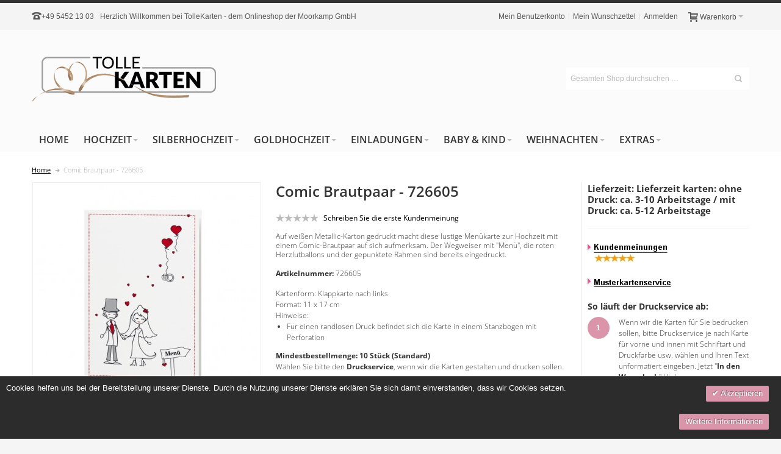

--- FILE ---
content_type: text/html; charset=UTF-8
request_url: https://www.tollekarten.de/lustige-menuekarte-zur-hochzeit-comic-brautpaar-726605.html
body_size: 37569
content:
<!DOCTYPE html PUBLIC "-//W3C//DTD XHTML 1.0 Strict//EN" "http://www.w3.org/TR/xhtml1/DTD/xhtml1-strict.dtd">
<html xmlns="http://www.w3.org/1999/xhtml" xml:lang="de" lang="de">
<head>

<meta http-equiv="Content-Type" content="text/html; charset=utf-8" />
<title>TolleKarten Comic Brautpaar - 726605</title>
	<meta name="viewport" content="width=device-width, initial-scale=1, maximum-scale=1" />
<meta name="description" content="Auf weißen Metallic-Karton gedruckt macht diese Menükarte außerdem mit einem Wegweiser mit &amp;quot;Menü&amp;quot; und roten Herzen auf sich aufmerksam. Jetzt mit passender Tischkarte bestellen." />
<meta name="keywords" content="" />
<meta name="robots" content="INDEX,FOLLOW" />
<link rel="icon" href="https://www.tollekarten.de/media/favicon/default/favicon.jpg" type="image/x-icon" />
<link rel="shortcut icon" href="https://www.tollekarten.de/media/favicon/default/favicon.jpg" type="image/x-icon" />

<!--[if lt IE 7]>
<script type="text/javascript">
//<![CDATA[
    var BLANK_URL = 'https://www.tollekarten.de/js/blank.html';
    var BLANK_IMG = 'https://www.tollekarten.de/js/spacer.gif';
//]]>
</script>
<![endif]-->

<link rel="stylesheet" type="text/css" href="https://www.tollekarten.de/js/calendar/calendar-win2k-1.css" />
<link rel="stylesheet" type="text/css" href="https://www.tollekarten.de/skin/frontend/ultimo/default/css/styles.css" media="all" />
<link rel="stylesheet" type="text/css" href="https://www.tollekarten.de/skin/frontend/base/default/css/widgets.css" media="all" />
<link rel="stylesheet" type="text/css" href="https://www.tollekarten.de/skin/frontend/base/default/css/amasty/ampromo/styles.css" media="all" />
<link rel="stylesheet" type="text/css" href="https://www.tollekarten.de/skin/frontend/base/default/css/magesetup/default.css" media="all" />
<link rel="stylesheet" type="text/css" href="https://www.tollekarten.de/skin/frontend/ultimo/default/css/infortis/_shared/itemslider.css" media="all" />
<link rel="stylesheet" type="text/css" href="https://www.tollekarten.de/skin/frontend/ultimo/default/css/infortis/_shared/generic-nav.css" media="all" />
<link rel="stylesheet" type="text/css" href="https://www.tollekarten.de/skin/frontend/ultimo/default/css/infortis/brands/brands.css" media="all" />
<link rel="stylesheet" type="text/css" href="https://www.tollekarten.de/skin/frontend/ultimo/default/css/infortis/ultra-slideshow/ultra-slideshow.css" media="all" />
<link rel="stylesheet" type="text/css" href="https://www.tollekarten.de/skin/frontend/ultimo/default/css/infortis/_shared/accordion.css" media="all" />
<link rel="stylesheet" type="text/css" href="https://www.tollekarten.de/skin/frontend/ultimo/default/css/infortis/ultra-megamenu/menu.css" media="all" />
<link rel="stylesheet" type="text/css" href="https://www.tollekarten.de/skin/frontend/ultimo/default/css/infortis/ultra-megamenu/menu-accordion.css" media="all" />
<link rel="stylesheet" type="text/css" href="https://www.tollekarten.de/skin/frontend/ultimo/default/css/infortis/ultra-megamenu/menu-dropdown.css" media="all" />
<link rel="stylesheet" type="text/css" href="https://www.tollekarten.de/skin/frontend/ultimo/default/css/infortis/ultra-megamenu/menu-sidebar.css" media="all" />
<link rel="stylesheet" type="text/css" href="https://www.tollekarten.de/skin/frontend/ultimo/default/css/infortis/ultra-megamenu/additional.css" media="all" />
<link rel="stylesheet" type="text/css" href="https://www.tollekarten.de/skin/frontend/base/default/valdecode/cookielaw/css/cookielaw.css" media="all" />
<link rel="stylesheet" type="text/css" href="https://www.tollekarten.de/skin/frontend/ultimo/default/css/styles-infortis.css" media="all" />
<link rel="stylesheet" type="text/css" href="https://www.tollekarten.de/skin/frontend/ultimo/default/css/infortis/_shared/generic-cck.css" media="all" />
<link rel="stylesheet" type="text/css" href="https://www.tollekarten.de/skin/frontend/ultimo/default/css/infortis/_shared/dropdown.css" media="all" />
<link rel="stylesheet" type="text/css" href="https://www.tollekarten.de/skin/frontend/ultimo/default/css/infortis/_shared/itemgrid.css" media="all" />
<link rel="stylesheet" type="text/css" href="https://www.tollekarten.de/skin/frontend/ultimo/default/css/infortis/_shared/tabs.css" media="all" />
<link rel="stylesheet" type="text/css" href="https://www.tollekarten.de/skin/frontend/ultimo/default/css/infortis/_shared/icons.css" media="all" />
<link rel="stylesheet" type="text/css" href="https://www.tollekarten.de/skin/frontend/ultimo/default/css/infortis/_shared/icons-font.css" media="all" />
<link rel="stylesheet" type="text/css" href="https://www.tollekarten.de/skin/frontend/ultimo/default/css/icons-theme.css" media="all" />
<link rel="stylesheet" type="text/css" href="https://www.tollekarten.de/skin/frontend/ultimo/default/css/icons-social.css" media="all" />
<link rel="stylesheet" type="text/css" href="https://www.tollekarten.de/skin/frontend/ultimo/default/css/common.css" media="all" />
<link rel="stylesheet" type="text/css" href="https://www.tollekarten.de/skin/frontend/ultimo/default/css/override-components.css" media="all" />
<link rel="stylesheet" type="text/css" href="https://www.tollekarten.de/skin/frontend/ultimo/default/css/override-modules.css" media="all" />
<link rel="stylesheet" type="text/css" href="https://www.tollekarten.de/skin/frontend/ultimo/default/css/override-theme.css" media="all" />
<link rel="stylesheet" type="text/css" href="https://www.tollekarten.de/skin/frontend/ultimo/default/css/infortis/_shared/grid12.css" media="all" />
<link rel="stylesheet" type="text/css" href="https://www.tollekarten.de/skin/frontend/ultimo/ironshark/css/_config/design_de.css" media="all" />
<link rel="stylesheet" type="text/css" href="https://www.tollekarten.de/skin/frontend/ultimo/ironshark/css/_config/grid_de.css" media="all" />
<link rel="stylesheet" type="text/css" href="https://www.tollekarten.de/skin/frontend/ultimo/ironshark/css/_config/layout_de.css" media="all" />
<link rel="stylesheet" type="text/css" href="https://www.tollekarten.de/skin/frontend/ultimo/default/css/override-config.css" media="all" />
<link rel="stylesheet" type="text/css" href="https://www.tollekarten.de/skin/frontend/ultimo/ironshark/css/custom.css" media="all" />
<link rel="stylesheet" type="text/css" href="https://www.tollekarten.de/skin/frontend/base/default/css/baseprice.css" media="all" />
<link rel="stylesheet" type="text/css" href="https://www.tollekarten.de/skin/frontend/ultimo/default/css/infortis/cloud-zoom/cloud-zoom.css" media="all" />
<link rel="stylesheet" type="text/css" href="https://www.tollekarten.de/skin/frontend/ultimo/default/css/infortis/_shared/colorbox.css" media="all" />
<link rel="stylesheet" type="text/css" href="https://www.tollekarten.de/skin/frontend/ultimo/default/css/print.css" media="print" />
<script type="text/javascript" src="https://www.tollekarten.de/js/prototype/prototype.js"></script>
<script type="text/javascript" src="https://www.tollekarten.de/js/lib/ccard.js"></script>
<script type="text/javascript" src="https://www.tollekarten.de/js/prototype/validation.js"></script>
<script type="text/javascript" src="https://www.tollekarten.de/js/scriptaculous/builder.js"></script>
<script type="text/javascript" src="https://www.tollekarten.de/js/scriptaculous/effects.js"></script>
<script type="text/javascript" src="https://www.tollekarten.de/js/scriptaculous/dragdrop.js"></script>
<script type="text/javascript" src="https://www.tollekarten.de/js/scriptaculous/controls.js"></script>
<script type="text/javascript" src="https://www.tollekarten.de/js/scriptaculous/slider.js"></script>
<script type="text/javascript" src="https://www.tollekarten.de/js/varien/js.js"></script>
<script type="text/javascript" src="https://www.tollekarten.de/js/varien/form.js"></script>
<script type="text/javascript" src="https://www.tollekarten.de/js/mage/translate.js"></script>
<script type="text/javascript" src="https://www.tollekarten.de/js/mage/cookies.js"></script>
<script type="text/javascript" src="https://www.tollekarten.de/js/amasty/ampromo/items.js"></script>
<script type="text/javascript" src="https://www.tollekarten.de/js/infortis/jquery/jquery-1.7.2.min.js"></script>
<script type="text/javascript" src="https://www.tollekarten.de/js/infortis/jquery/jquery-noconflict.js"></script>
<script type="text/javascript" src="https://www.tollekarten.de/js/infortis/jquery/plugins/jquery.owlcarousel.min.js"></script>
<script type="text/javascript" src="https://www.tollekarten.de/js/infortis/jquery/plugins/jquery.easing.min.js"></script>
<script type="text/javascript" src="https://www.tollekarten.de/js/infortis/jquery/plugins/jquery.accordion.min.js"></script>
<script type="text/javascript" src="https://www.tollekarten.de/js/ironshark/individual-options.js"></script>
<script type="text/javascript" src="https://www.tollekarten.de/js/infortis/jquery/plugins/modernizr.custom.min.js"></script>
<script type="text/javascript" src="https://www.tollekarten.de/js/infortis/jquery/plugins/matchMedia.js"></script>
<script type="text/javascript" src="https://www.tollekarten.de/js/infortis/jquery/plugins/matchMedia.addListener.js"></script>
<script type="text/javascript" src="https://www.tollekarten.de/js/infortis/jquery/plugins/enquire.js"></script>
<script type="text/javascript" src="https://www.tollekarten.de/js/infortis/jquery/plugins/jquery.tabs.min.js"></script>
<script type="text/javascript" src="https://www.tollekarten.de/js/infortis/jquery/plugins/imagesloaded.js"></script>
<script type="text/javascript" src="https://www.tollekarten.de/js/varien/product.js"></script>
<script type="text/javascript" src="https://www.tollekarten.de/js/varien/product_options.js"></script>
<script type="text/javascript" src="https://www.tollekarten.de/js/varien/configurable.js"></script>
<script type="text/javascript" src="https://www.tollekarten.de/js/calendar/calendar.js"></script>
<script type="text/javascript" src="https://www.tollekarten.de/js/calendar/calendar-setup.js"></script>
<script type="text/javascript" src="https://www.tollekarten.de/js/infortis/jquery/plugins/jquery.cloudzoom.min.js"></script>
<script type="text/javascript" src="https://www.tollekarten.de/js/infortis/jquery/plugins/jquery.colorbox.min.js"></script>
<script type="text/javascript" src="https://www.tollekarten.de/js/ironshark/app.js"></script>
<script type="text/javascript" src="https://www.tollekarten.de/skin/frontend/ultimo/default/js/app.js"></script>
<link href="https://www.tollekarten.de/rss/catalog/new/store_id/3/" title="Neue Artikel" rel="alternate" type="application/rss+xml" />
<link href="https://www.tollekarten.de/rss/catalog/special/store_id/3/cid/0/" title="Sonderartikel" rel="alternate" type="application/rss+xml" />
<link rel="canonical" href="https://www.tollekarten.de/lustige-menuekarte-zur-hochzeit-comic-brautpaar-726605.html" />
<!--[if IE]>
<link rel="stylesheet" type="text/css" href="https://www.tollekarten.de/skin/frontend/ultimo/default/css/styles-ie.css" media="all" />
<![endif]-->
<!--[if lt IE 7]>
<script type="text/javascript" src="https://www.tollekarten.de/js/lib/ds-sleight.js"></script>
<script type="text/javascript" src="https://www.tollekarten.de/skin/frontend/base/default/js/ie6.js"></script>
<![endif]-->
<!--[if lte IE 7]>
<link rel="stylesheet" type="text/css" href="https://www.tollekarten.de/skin/frontend/ultimo/default/css/styles-ie7.css" media="all" />
<![endif]-->
<!--[if lte IE 8]>
<link rel="stylesheet" type="text/css" href="https://www.tollekarten.de/skin/frontend/ultimo/default/css/styles-ie8.css" media="all" />
<![endif]-->

<script type="text/javascript">
//<![CDATA[
Mage.Cookies.path     = '/';
Mage.Cookies.domain   = '.www.tollekarten.de';
//]]>
</script>

<script type="text/javascript">
//<![CDATA[
optionalZipCountries = ["IQ"];
//]]>
</script>
            <!-- BEGIN GOOGLE UNIVERSAL ANALYTICS CODE -->
        <script type="text/javascript">
        //<![CDATA[
            (function(i,s,o,g,r,a,m){i['GoogleAnalyticsObject']=r;i[r]=i[r]||function(){
            (i[r].q=i[r].q||[]).push(arguments)},i[r].l=1*new Date();a=s.createElement(o),
            m=s.getElementsByTagName(o)[0];a.async=1;a.src=g;m.parentNode.insertBefore(a,m)
            })(window,document,'script','//www.google-analytics.com/analytics.js','ga');

            
ga('create', 'UA-43359198-1', 'auto');
ga('set', 'anonymizeIp', true);
ga('send', 'pageview');
            
        //]]>
        </script>
        <!-- END GOOGLE UNIVERSAL ANALYTICS CODE -->
    <style type="text/css">
									.footer-container2
	{
		background-image: url(https://www.tollekarten.de/media/wysiwyg/infortis/ultimo/_patterns/default/1.png);
	}
		</style><script type="text/javascript">//<![CDATA[
        var Translator = new Translate({"HTML tags are not allowed":"HTML-Tags sind nicht erlaubt","Please select an option.":"Bitte w\u00e4hlen Sie eine Option.","This is a required field.":"Dies ist ein Pflichtfeld.","Please enter a valid number in this field.":"Bitte geben Sie eine g\u00fcltige Nummer in dieses Feld ein.","The value is not within the specified range.":"Der Wert ist nicht innerhalb des erlaubten Bereichs.","Please use numbers only in this field. Please avoid spaces or other characters such as dots or commas.":"Bitte nur Ziffern in diesem Feld verwenden. Vermeiden Sie Leerzeichen oder andere Zeichen (z. B. Punkt oder Komma).","Please use letters only (a-z or A-Z) in this field.":"Bitte nur Buchstaben (a-z oder A-Z) in diesem Feld verwenden.","Please use only letters (a-z), numbers (0-9) or underscore(_) in this field, first character should be a letter.":"Bitte nur Buchstaben (a-z), Ziffern (0-9) oder Unterstriche (_) in diesem Feld verwenden, das erste Zeichen muss ein Buchstabe sein.","Please use only letters (a-z or A-Z) or numbers (0-9) only in this field. No spaces or other characters are allowed.":"Bitte nur Buchstaben (a-z oder A-Z) oder Ziffern (0-9) in diesem Feld verwenden. Leerzeichen oder andere Zeichen sind nicht erlaubt.","Please use only letters (a-z or A-Z) or numbers (0-9) or spaces and # only in this field.":"Bitte nur Buchstaben (a-z oder A-Z), Ziffern (0-9), Leerzeichen oder # f\u00fcr dieses Feld verwenden.","Please enter a valid phone number. For example (123) 456-7890 or 123-456-7890.":"Bitte geben Sie eine g\u00fcltige Telefonnummer ein. Zum Beispiel (123) 456-7890 oder 123-456-7890.","Please enter a valid fax number. For example (123) 456-7890 or 123-456-7890.":"Bitte tragen Sie eine g\u00fcltige Faxnummer ein. Zum Beispiel (123) 456-7890 oder 123-456-7890.","Please enter a valid date.":"Bitte geben Sie ein g\u00fcltiges Datum ein.","The From Date value should be less than or equal to the To Date value.":"Das Startdatum sollte vor dem oder am Enddatum liegen.","Please enter a valid email address. For example johndoe@domain.com.":"Bitte geben Sie eine g\u00fcltige E-Mail-Adresse ein. Zum Beispiel johndoe@domain.de.","Please use only visible characters and spaces.":"Bitte nur sichtbare Zeichen verwenden.","Please enter 7 or more characters. Password should contain both numeric and alphabetic characters.":"Bitte geben Sie 7 oder mehr Zeichen ein. Ein Passwort sollte sowohl aus Ziffern wie aus Buchstaben bestehen.","Please make sure your passwords match.":"Bitte stellen Sie sicher, dass die beiden Passworte identisch sind.","Please enter a valid URL. Protocol is required (http:\/\/, https:\/\/ or ftp:\/\/)":"Bitte geben Sie eine g\u00fcltige URL ein. M\u00f6gliche Protokolle (http:\/\/, https:\/\/ or ftp:\/\/)","Please enter a valid URL. For example http:\/\/www.example.com or www.example.com":"Bitte geben Sie eine g\u00fcltige URL ein. Zum Beispiel http:\/\/www.beispiel.de oder www.beispiel.de","Please enter a valid URL Key. For example \"example-page\", \"example-page.html\" or \"anotherlevel\/example-page\".":"Bitte geben Sie einen g\u00fcltigen URL-Bezeichner ein. Zum Beispiel \"beispiel-seite\", \"beispiel-seite.html\" or \"unterverzeichnis\/beispiel-seite\".","Please enter a valid XML-identifier. For example something_1, block5, id-4.":"Bitte geben Sie einen g\u00fcltigen XML-Identifizierer an. Zum Beispiel irgendetwas_1, block5, id-4.","Please enter a valid social security number. For example 123-45-6789.":"Bitte geben Sie eine g\u00fcltige Sozialversicherungsnummer ein. Zum Beispiel 123-45-6789.","Please enter a valid zip code. For example 90602 or 90602-1234.":"Bitte geben Sie eine g\u00fcltige Postleitzahl ein. Zum Beispiel 21335.","Please enter a valid zip code.":"Bitte geben Sie eine g\u00fcltige Postleitzahl ein.","Please use this date format: dd\/mm\/yyyy. For example 17\/03\/2006 for the 17th of March, 2006.":"Bitte verwenden Sie dieses Datumsformat: tt\/mm\/jjjj. Zum Beispiel 17\/03\/2006 f\u00fcr den 17. M\u00e4rz 2006.","Please enter a valid $ amount. For example $100.00.":"Bitte geben Sie einen g\u00fcltigen Betrag ein. Zum Beispiel 100,00 \u20ac.","Please select one of the above options.":"Bitte w\u00e4hlen Sie eine der oberen Optionen.","Please select one of the options.":"Bitte w\u00e4hlen Sie eine der Optionen.","Please select State\/Province.":"Bitte Land\/Bundesland w\u00e4hlen.","Please enter a number greater than 0 in this field.":"Bitte geben Sie eine Zahl gr\u00f6\u00dfer 0 in dieses Feld ein.","Please enter a number 0 or greater in this field.":"Bitte tragen Sie eine Zahl gr\u00f6\u00dfer\/gleich 0 in dieses Feld ein.","Please enter a valid credit card number.":"Bitte geben Sie eine g\u00fcltige Kreditkartennummer ein.","Credit card number does not match credit card type.":"Kreditkartennummer entspricht nicht Kreditkartentyp.","Card type does not match credit card number.":"Kreditkartenart entspricht nicht der angegeben Kreditkartennummer.","Incorrect credit card expiration date.":"Falsches Kreditkarten Ablaufdatum.","Please enter a valid credit card verification number.":"Bitte tragen Sie eine g\u00fcltige Kreditkarten-Pr\u00fcfnummer ein.","Please use only letters (a-z or A-Z), numbers (0-9) or underscore(_) in this field, first character should be a letter.":"Bitte nur Buchstaben (a-z oder A-Z), Ziffern (0-9) oder Unterstriche (_) in diesem Feld verwenden, das erste Zeichen muss ein Buchstabe sein.","Please input a valid CSS-length. For example 100px or 77pt or 20em or .5ex or 50%.":"Bitte geben Sie eine g\u00fcltige CSS-L\u00e4nge an. Beispielsweise 100px, 77pt, 20em, .5ex oder 50%.","Text length does not satisfy specified text range.":"Textl\u00e4nge ist nicht korrekt.","Please enter a number lower than 100.":"Bitte tragen Sie keine Zahl gr\u00f6\u00dfer\/gleich 100 in dieses Feld ein.","Please select a file":"Bitte w\u00e4hlen Sie eine Datei","Please enter issue number or start date for switch\/solo card type.":"Bitte geben Sie eine Vorgangsnummer oder ein Startdatum switch\/solo Karten an.","Please wait, loading...":"Bitte warten, wird geladen \u2026","This date is a required value.":"Das Datum ist eine ben\u00f6tigte Angabe.","Please enter a valid day (1-%d).":"Bitte geben Sie einen g\u00fcltigen Tag (1-%d) an.","Please enter a valid month (1-12).":"Bitte geben Sie einen g\u00fcltigen Monat (1-12) an.","Please enter a valid year (1900-%d).":"Bitte geben Sie ein g\u00fcltiges Jahr (1900-%d) an.","Please enter a valid full date":"Bitte geben Sie eine vollst\u00e4ndiges, g\u00fcltiges Datum an","Please enter a valid date between %s and %s":"Bitte geben Sie ein g\u00fcltiges Datum zwischen dem %s und %s an","Please enter a valid date equal to or greater than %s":"Bitte geben Sie ein g\u00fcltiges Datum am oder nach dem %s an","Please enter a valid date less than or equal to %s":"Bitte geben Sie ein g\u00fcltiges Datum am oder vor dem %s an","Complete":"Vollst\u00e4ndig","Add Products":"Artikel hinzuf\u00fcgen","Please choose to register or to checkout as a guest":"Bitte registrieren Sie sich, oder gehen Sie als Gast zur Kasse","Your order cannot be completed at this time as there is no shipping methods available for it. Please make necessary changes in your shipping address.":"Ihre Bestellung kann momentan nicht abgeschlossen werden, da keine Versandarten daf\u00fcr verf\u00fcgbar sind.","Please specify shipping method.":"Bitte bestimmen Sie die Versandart.","Your order cannot be completed at this time as there is no payment methods available for it.":"Ihre Bestellung kann momentan nicht abgeschlossen werden, da keine Bezahlmethoden daf\u00fcr verf\u00fcgbar sind.","Please specify payment method.":"Bitte bestimmen Sie die Bezahlmethode.","Add to Cart":"In den Warenkorb","In Stock":"Auf Lager","Out of Stock":"Nicht auf Lager"});
        //]]></script><meta name="google-site-verification" content="BHWY13qAEEqyeVYhGSpgGSFbdMWvVbbiLG1gC3pLXsE" />




<style>



h1,h2,h3,h4{
font-family: 'Open Sans', sans-serif;
font-weight: 600 !important;
font-size:1.5rem !important;
}

body .main.container{
font-family: 'Open Sans', sans-serif;
font-weight: 300;
}



.nav-regular .nav-item.level0 > a{
font-weight: 600 !important;
}

.main.container .inner-container a,
.main.container .inner-container a span{
color:black;
text-decoration:underline;
font-weight:400 !important;}



.products-grid.single-line-name .product-name,
h3.product-name{
font-size:0.95rem !important;}

.product-name a,#narrow-by-list a,
li.level0 > a > span,
#nav .nav-regular .classic > .nav-panel--dropdown > li > a,li.level0 > a,.catalog-category-view .product-image-wrapper a{
text-decoration:none !important;
}

body.catalog-category-view .inner-container a{
text-decoration:none !important;
}

body.catalog-category-view .inner-container #narrow-by-list a span, .minimal-price-link span,
.accordion-style1 a span,.product-primary-column a,.product-primary-column a span,.itemslider-wrapper a{
text-decoration:none !important;
}

.catalog-category-view .sticker-wrapper,
.catalog-category-view .sticker-wrapper .sticker.new,.sticker.new,.sticker-wrapper{
text-decoration: none !important;
color:white !important;
}

a.product-image{
text-decoration: none !important;
}

.grid_seo_home_2do > div h3, .grid_seo_home_2do > div p{
font-size:1.1rem !important;
font-weight:400 !important;}

.sort-by label,.limiter label{
color:#db95ab !important;
}

.main-container .pager a,.main-container .category-desc{
text-decoration: none !important;
}

.main-container .pager a:hover{
color:white !important;
background-color:#db95ab !important;
}

.main-container .view-mode a:hover, .main-container .category-desc:hover{
background-color:#db95ab !important;
color:white !important;
}

#v-cookielaw a{
background-color: #db95ab !important;
background-image: none !important;
border: none !important;
margin: 10px;
}

.main-container .add-to-links a{
text-decoration:none !important;
}

.main-container .add-to-links a span{
color:#ffffff !important;
text-decoration:none !important;
background: #db95ab !important;
}

.main-container .add-to-links a span:hover{
background: #db95ab !important;
color: white !important;
}

.products-grid .shipping-cost-details a{
text-decoration:none !important;
}


#narrow-by-list a > .count,#narrow-by-list a span{
text-decoration: none !important;
}

.catalog-product-view .main-container .add-to-links a span{
color: black !important;
background: none !important;
}

.catalog-product-view .main-container .add-to-links a span:first-child{
background: #eee !important;
}

.catalog-product-view .main-container .add-to-links a:hover span:first-child{
color: white !important;
background: #db95ab !important;
}



</style>



		<link href="https://www.tollekarten.de/skin/frontend/ultimo/ironshark/css/fonts.css" rel="stylesheet" type="text/css" />	
</head>
<body class=" catalog-product-view responsive catalog-product-view product-lustige-menuekarte-zur-hochzeit-comic-brautpaar-726605 ">
    <div id="root-wrapper">
<div class="wrapper">
        <noscript>
        <div class="global-site-notice noscript">
            <div class="notice-inner">
                <p>
                    <strong>JavaScript scheint in Ihrem Browser deaktiviert zu sein.</strong><br />
                    Sie müssen JavaScript in Ihrem Browser aktivieren, um alle Funktionen in diesem Shop nutzen zu können.                </p>
            </div>
        </div>
    </noscript>
    <div class="page">
        <div id="top" class="header-container header-regular move-switchers">
<div class="header-container2">
<div class="header-container3">

	<div class="header-top-container">
		<div class="header-top header container clearer">
			<div class="inner-container">

				<div class="left-column">

					
					
											<div class="item item-left block_header_top_left"><div class="hide-below-960" title="Sie haben Fragen - Rufen Sie uns an!"><span class="ic ic-lg ic-phone"></span><a href="tel:+4954521303">+49 5452 13 03</a></div></div>
															<div class="item item-left hide-below-960">
						<p class="welcome-msg">Herzlich Willkommen bei TolleKarten - dem Onlineshop der Moorkamp GmbH </p>
					</div>

				</div> <!-- end: left column -->

				<div class="right-column">

																		<div class="item item-right"><div id="user-menu-wrapper-regular">
	<div id="user-menu" class="user-menu">
		
		
					<div id="mini-cart-wrapper-regular">
<div id="mini-cart" class="mini-cart dropdown is-empty">

    <a href="#header-cart" class="mini-cart-heading dropdown-heading cover skip-link skip-cart">
        <span>
        
            <span class="icon ic ic-cart"></span>
                        <span class="label">Warenkorb</span>
                        <span class="caret">&nbsp;</span>

        </span>
    </a> <!-- end: heading -->
    
                <div id="header-cart" class="mini-cart-content dropdown-content left-hand block block block-cart skip-content skip-content--style">
            <div class="block-content-inner">

                                <div class="empty">Sie haben keine Artikel im Warenkorb.</div>

            </div> <!-- end: inner block -->
        </div> <!-- end: dropdown-content -->
    
</div> <!-- end: mini-cart -->
</div> <!-- end: mini-cart-wrapper-regular -->

		
		
				
		
		
		
				
		
					<div id="account-links-wrapper-regular">
				<div id="header-account" class="top-links links-wrapper-separators-left skip-content skip-content--style">
					<ul class="links">
                        <li class="first" ><a href="https://www.tollekarten.de/customer/account/" title="Mein Benutzerkonto" >Mein Benutzerkonto</a></li>
                                <li ><a href="https://www.tollekarten.de/wishlist/" title="Mein Wunschzettel" >Mein Wunschzettel</a></li>
                                <li class=" last" ><a href="https://www.tollekarten.de/customer/account/login/" title="Anmelden" >Anmelden</a></li>
            </ul>
				</div>
			</div>
		
		
		
	</div> <!-- end: user-menu -->
</div></div>
											
										
										<div id="currency-switcher-wrapper-regular" class="item item-right"></div>
					<div id="lang-switcher-wrapper-regular" class="item item-right"></div>
					
				</div> <!-- end: right column -->

			</div> <!-- end: inner-container -->
		</div> <!-- end: header-top -->
	</div> <!-- end: header-top-container -->

	<div class="header-primary-container">
		<div class="header-primary header container">
			<div class="inner-container">

				
								<div class="hp-blocks-holder skip-links--4">

					
					<!-- Mobile logo -->
					<div class="logo-wrapper--mobile">
						<a class="logo logo--mobile" href="https://www.tollekarten.de/" title="Individuelle Karten & Einladungen für jeden Anlass!">
							<img src="https://www.tollekarten.de/skin/frontend/ultimo/ironshark/images/tolle-karten-logo-small.jpg" alt="Individuelle Karten & Einladungen für jeden Anlass!" />
						</a>
					</div>
					<div class="clearer after-mobile-logo"></div>

					<!-- Skip links -->

											<a href="#header-nav" class="skip-link skip-nav">
							<span class="icon ic ic-menu"></span>
							<span class="label">Menü</span>
						</a>
					
											<a href="#header-search" class="skip-link skip-search">
							<span class="icon ic ic-search"></span>
							<span class="label">Suche</span>
						</a>
					
											<a href="#header-account" class="skip-link skip-account">
							<span class="icon ic ic-user"></span>
							<span class="label">Mein Benutzerkonto</span>
						</a>
					
					
						<!-- Mini cart wrapper for cart and its skip link on mobile devices -->
						<div id="mini-cart-wrapper-mobile"></div>

						<div class="skip-links-clearer clearer"></div>

					<!-- end: Skip links -->

					<!-- Additional containers for elements displayed on mobile devices -->

					
											<div id="user-menu-wrapper-mobile"></div>
					
					
					<!-- Primary columns -->

											<!-- Left column -->
						<div class="hp-block left-column grid12-4">
																															<div class="item"><div class="logo-wrapper logo-wrapper--regular">
			<a class="logo logo--regular" href="https://www.tollekarten.de/" title="Individuelle Karten & Einladungen für jeden Anlass!"><strong>Individuelle Karten & Einladungen für jeden Anlass!</strong><img src="https://www.tollekarten.de/skin/frontend/ultimo/ironshark/images/tolle-karten-logo.png" alt="Individuelle Karten & Einladungen für jeden Anlass!" /></a>
	</div>
</div>
																					</div> <!-- end: left column -->
					
											<!-- Central column -->
						<div class="hp-block central-column grid12-4">
																				</div> <!-- end: central column -->
					
											<!-- Right column -->
						<div class="hp-block right-column grid12-4">
																															<div class="item"><div id="search-wrapper-regular">
    <div id="header-search" class="skip-content skip-content--style search-wrapper">
        <form id="search_mini_form" action="https://www.tollekarten.de/catalogsearch/result/" method="get">
    <div class="form-search">
        <label for="search">Suche:</label>
        <input id="search" type="text" name="q" value="" class="input-text" maxlength="128" />
        <button type="submit" title="Suche" class="button"><span><span>Suche</span></span></button>
        <div id="search_autocomplete" class="search-autocomplete"></div>
        <script type="text/javascript">
        //<![CDATA[
            var searchForm = new Varien.searchForm('search_mini_form', 'search', 'Gesamten Shop durchsuchen …');
            searchForm.initAutocomplete('https://www.tollekarten.de/catalogsearch/ajax/suggest/', 'search_autocomplete');
        //]]>
        </script>
    </div>
</form>
    </div>
</div>
</div>
																					</div> <!-- end: right column -->
										
				</div> <!-- end: hp-blocks-holder -->

			</div> <!-- end: inner-container -->
		</div> <!-- end: header-primary -->
	</div> <!-- end: header-primary-container -->

			
	<div id="header-nav" class="nav-container skip-content sticky-container">
		<div class="nav container clearer">
			<div class="inner-container">
	


	
	
		<div class="mobnav-trigger-wrapper clearer">

			
			<a class="mobnav-trigger" href="#">
				<span class="trigger-icon"><span class="line"></span><span class="line"></span><span class="line"></span></span>
				<span>Menü</span>
			</a>
			
		</div>

	


	
	<ul id="nav" class="nav-regular opt-fx-fade-inout opt-sb0">

		<li id="nav-holder1" class="nav-item level0 level-top nav-holder"></li>
		<li id="nav-holder2" class="nav-item level0 level-top nav-holder"></li>
		<li id="nav-holder3" class="nav-item level0 level-top nav-holder"></li>
	
							<li class="nav-item nav-item--home level0 level-top">
				<a class="level-top" href="https://www.tollekarten.de/"><span>Home</span></a>
			</li>
				
							<li class="nav-item level0 nav-1 level-top first nav-item--parent classic nav-item--only-subcategories parent"><a href="https://www.tollekarten.de/hochzeitskarten.html" class="level-top"><span>Hochzeit</span><span class="caret">&nbsp;</span></a><span class="opener"></span><ul class="level0 nav-submenu nav-panel--dropdown nav-panel"><li class="nav-item level1 nav-1-1 first classic"><a href="https://www.tollekarten.de/hochzeitskarten/save-the-date-karten.html"><span>Save the date Karten</span></a></li><li class="nav-item level1 nav-1-2 classic"><a href="https://www.tollekarten.de/hochzeitskarten/hochzeitseinladungen.html"><span>Hochzeitseinladungen</span></a></li><li class="nav-item level1 nav-1-3 classic"><a href="https://www.tollekarten.de/hochzeitskarten/kirchenheft.html"><span>Kirchenhefte</span></a></li><li class="nav-item level1 nav-1-4 classic"><a href="https://www.tollekarten.de/hochzeitskarten/menuekarten-hochzeit.html"><span>Menükarten</span></a></li><li class="nav-item level1 nav-1-5 classic"><a href="https://www.tollekarten.de/hochzeitskarten/tischkarten-hochzeit.html"><span>Tischkarten</span></a></li><li class="nav-item level1 nav-1-6 classic"><a href="https://www.tollekarten.de/hochzeitskarten/kartensets.html"><span>Kartensets</span></a></li><li class="nav-item level1 nav-1-7 last classic"><a href="https://www.tollekarten.de/hochzeitskarten/danksagungskarten-hochzeit.html"><span>Danksagungskarten</span></a></li></ul></li><li class="nav-item level0 nav-2 level-top nav-item--parent classic nav-item--only-subcategories parent"><a href="https://www.tollekarten.de/silberhochzeit.html" class="level-top"><span>Silberhochzeit</span><span class="caret">&nbsp;</span></a><span class="opener"></span><ul class="level0 nav-submenu nav-panel--dropdown nav-panel"><li class="nav-item level1 nav-2-1 first classic"><a href="https://www.tollekarten.de/silberhochzeit/silberhochzeitseinladungen.html"><span>Silberhochzeitseinladungen</span></a></li><li class="nav-item level1 nav-2-2 classic"><a href="https://www.tollekarten.de/silberhochzeit/danksagungskarten.html"><span>Danksagungskarten</span></a></li><li class="nav-item level1 nav-2-3 classic"><a href="https://www.tollekarten.de/silberhochzeit/tischkarten.html"><span>Tischkarten</span></a></li><li class="nav-item level1 nav-2-4 last classic"><a href="https://www.tollekarten.de/silberhochzeit/menuekarten.html"><span>Menükarten</span></a></li></ul></li><li class="nav-item level0 nav-3 level-top nav-item--parent classic nav-item--only-subcategories parent"><a href="https://www.tollekarten.de/goldhochzeit.html" class="level-top"><span>Goldhochzeit</span><span class="caret">&nbsp;</span></a><span class="opener"></span><ul class="level0 nav-submenu nav-panel--dropdown nav-panel"><li class="nav-item level1 nav-3-1 first classic"><a href="https://www.tollekarten.de/goldhochzeit/goldhochzeitseinladungen.html"><span>Goldhochzeitseinladungen</span></a></li><li class="nav-item level1 nav-3-2 classic"><a href="https://www.tollekarten.de/goldhochzeit/danksagungskarten.html"><span>Danksagungskarten</span></a></li><li class="nav-item level1 nav-3-3 classic"><a href="https://www.tollekarten.de/goldhochzeit/tischkarten.html"><span>Tischkarten</span></a></li><li class="nav-item level1 nav-3-4 last classic"><a href="https://www.tollekarten.de/goldhochzeit/menuekarten.html"><span>Menükarten</span></a></li></ul></li><li class="nav-item level0 nav-4 level-top nav-item--parent classic nav-item--only-subcategories parent"><a href="https://www.tollekarten.de/partyeinladungskarten.html" class="level-top"><span>Einladungen</span><span class="caret">&nbsp;</span></a><span class="opener"></span><ul class="level0 nav-submenu nav-panel--dropdown nav-panel"><li class="nav-item level1 nav-4-1 first classic"><a href="https://www.tollekarten.de/partyeinladungskarten/einladungen-allgemein.html"><span>Einladungskarten</span></a></li><li class="nav-item level1 nav-4-2 nav-item--parent classic nav-item--only-subcategories parent"><a href="https://www.tollekarten.de/partyeinladungskarten/runder-geburtstag.html"><span>Runder Geburtstag</span><span class="caret">&nbsp;</span></a><span class="opener"></span><ul class="level1 nav-submenu nav-panel--dropdown nav-panel"><li class="nav-item level2 nav-4-2-1 first classic"><a href="https://www.tollekarten.de/partyeinladungskarten/runder-geburtstag/einladungskarten-30-geburtstag.html"><span>30.  Geburtstag</span></a></li><li class="nav-item level2 nav-4-2-2 classic"><a href="https://www.tollekarten.de/partyeinladungskarten/runder-geburtstag/einladungskarten-40-geburtstag.html"><span>40. Geburtstag</span></a></li><li class="nav-item level2 nav-4-2-3 classic"><a href="https://www.tollekarten.de/partyeinladungskarten/runder-geburtstag/einladungskarten-50-geburtstag.html"><span>50. Geburtstag</span></a></li><li class="nav-item level2 nav-4-2-4 classic"><a href="https://www.tollekarten.de/partyeinladungskarten/runder-geburtstag/einladungskarten-60-geburtstag.html"><span>60. Geburtstag</span></a></li><li class="nav-item level2 nav-4-2-5 classic"><a href="https://www.tollekarten.de/partyeinladungskarten/runder-geburtstag/einladungskarten-70-geburtstag.html"><span>70. Geburtstag</span></a></li><li class="nav-item level2 nav-4-2-6 classic"><a href="https://www.tollekarten.de/partyeinladungskarten/runder-geburtstag/einladungskarten-75-geburtstag.html"><span>75. Geburtstag</span></a></li><li class="nav-item level2 nav-4-2-7 last classic"><a href="https://www.tollekarten.de/partyeinladungskarten/runder-geburtstag/einladungskarten-80-geburtstag.html"><span>80. Geburtstag</span></a></li></ul></li><li class="nav-item level1 nav-4-3 classic"><a href="https://www.tollekarten.de/partyeinladungskarten/menuekarten-geburtstag.html"><span>Menükarten</span></a></li><li class="nav-item level1 nav-4-4 last classic"><a href="https://www.tollekarten.de/partyeinladungskarten/tischkarten-geburtstag.html"><span>Tischkarten</span></a></li></ul></li><li class="nav-item level0 nav-5 level-top nav-item--parent classic nav-item--only-subcategories parent"><a href="https://www.tollekarten.de/baby-und-kind.html" class="level-top"><span>Baby &amp; Kind</span><span class="caret">&nbsp;</span></a><span class="opener"></span><ul class="level0 nav-submenu nav-panel--dropdown nav-panel"><li class="nav-item level1 nav-5-1 first classic"><a href="https://www.tollekarten.de/baby-und-kind/geburtskarten.html"><span>Geburtskarten</span></a></li><li class="nav-item level1 nav-5-2 simple nav-item--only-subcategories parent"><a href="https://www.tollekarten.de/baby-und-kind/konfirmationskarten.html"><span>Konfirmationskarten</span><span class="caret">&nbsp;</span></a><span class="opener"></span><ul class="level1 nav-submenu nav-panel"><li class="nav-item level2 nav-5-2-1 first classic"><a href="https://www.tollekarten.de/baby-und-kind/konfirmationskarten/einladungskarten-konfirmation.html"><span>Einladungskarten Konfirmation</span></a></li><li class="nav-item level2 nav-5-2-2 classic"><a href="https://www.tollekarten.de/baby-und-kind/konfirmationskarten/menuekarten-konfirmation.html"><span>Menükarten Konfirmation</span></a></li><li class="nav-item level2 nav-5-2-3 last classic"><a href="https://www.tollekarten.de/baby-und-kind/konfirmationskarten/tischkarten-konfirmation.html"><span>Tischkarten zur Konfirmation</span></a></li></ul></li><li class="nav-item level1 nav-5-3 last simple nav-item--only-subcategories parent"><a href="https://www.tollekarten.de/baby-und-kind/kommunionskarten.html"><span>Kommunionskarten</span><span class="caret">&nbsp;</span></a><span class="opener"></span><ul class="level1 nav-submenu nav-panel"><li class="nav-item level2 nav-5-3-4 first classic"><a href="https://www.tollekarten.de/baby-und-kind/kommunionskarten/einladungskarten-kommunion.html"><span>Einladungskarten Kommunion</span></a></li><li class="nav-item level2 nav-5-3-5 classic"><a href="https://www.tollekarten.de/baby-und-kind/kommunionskarten/menuekarten-kommunion.html"><span>Menükarten für die Kommunion</span></a></li><li class="nav-item level2 nav-5-3-6 last classic"><a href="https://www.tollekarten.de/baby-und-kind/kommunionskarten/tischkarten-kommunion.html"><span>Tischkarten zur Kommunion</span></a></li></ul></li></ul></li><li class="nav-item level0 nav-6 level-top nav-item--parent classic nav-item--only-subcategories parent"><a href="https://www.tollekarten.de/weihnachten.html" class="level-top"><span>Weihnachten</span><span class="caret">&nbsp;</span></a><span class="opener"></span><ul class="level0 nav-submenu nav-panel--dropdown nav-panel"><li class="nav-item level1 nav-6-1 first simple nav-item--only-subcategories parent"><a href="https://www.tollekarten.de/weihnachten/weihnachtskarten.html"><span>Alle Weihnachtskarten</span><span class="caret">&nbsp;</span></a><span class="opener"></span><ul class="level1 nav-submenu nav-panel"><li class="nav-item level2 nav-6-1-1 first classic"><a href="https://www.tollekarten.de/weihnachten/weihnachtskarten/firmen-weihnachtskarten.html"><span>Ausgewählte Firmen Weihnachtskarten</span></a></li><li class="nav-item level2 nav-6-1-2 classic"><a href="https://www.tollekarten.de/weihnachten/weihnachtskarten/neujahrskarten.html"><span>Neujahrskarten für 2026</span></a></li><li class="nav-item level2 nav-6-1-3 last nav-item--parent classic nav-item--only-subcategories parent"><a href="https://www.tollekarten.de/weihnachten/weihnachtskarten/spendenkarten.html"><span>Spendenkarten</span><span class="caret">&nbsp;</span></a><span class="opener"></span><ul class="level2 nav-submenu nav-panel--dropdown nav-panel"><li class="nav-item level3 nav-6-1-3-1 first classic"><a href="https://www.tollekarten.de/weihnachten/weihnachtskarten/spendenkarten/alle-spendenkarten.html"><span>Alle Spendenkarten</span></a></li><li class="nav-item level3 nav-6-1-3-2 classic"><a href="https://www.tollekarten.de/weihnachten/weihnachtskarten/spendenkarten/aktion-mensch-hilft.html"><span>Aktion Deutschland Hilft</span></a></li><li class="nav-item level3 nav-6-1-3-3 classic"><a href="https://www.tollekarten.de/weihnachten/weihnachtskarten/spendenkarten/spendenkarten-herzenswuensche.html"><span>Herzenswünsche e.V.</span></a></li><li class="nav-item level3 nav-6-1-3-4 classic"><a href="https://www.tollekarten.de/weihnachten/weihnachtskarten/spendenkarten/peter-maffay-stiftung-spendenweihnachtskarten.html"><span>Peter Maffay Stiftung</span></a></li><li class="nav-item level3 nav-6-1-3-5 classic"><a href="https://www.tollekarten.de/weihnachten/weihnachtskarten/spendenkarten/spendenkarten-kindernothilfe.html"><span>Kindernothilfe</span></a></li><li class="nav-item level3 nav-6-1-3-6 classic"><a href="https://www.tollekarten.de/weihnachten/weihnachtskarten/spendenkarten/spendenkarten-deutsche-krebshilfe.html"><span>Deutsche Krebshilfe</span></a></li><li class="nav-item level3 nav-6-1-3-7 classic"><a href="https://www.tollekarten.de/weihnachten/weihnachtskarten/spendenkarten/spendenkarten-deutsche-kinderkrebshilfe.html"><span>Stiftung Deutsche Kinderkrebshilfe</span></a></li><li class="nav-item level3 nav-6-1-3-8 last classic"><a href="https://www.tollekarten.de/weihnachten/weihnachtskarten/spendenkarten/spendenkarten-rtl-wir-helfen-kindern.html"><span>RTL - Wir helfen Kindern e.V.</span></a></li></ul></li></ul></li><li class="nav-item level1 nav-6-2 last classic"><a href="https://www.tollekarten.de/weihnachten/grusstexte-weihnachtskarten.html"><span>Texte für Weihnachtskarten</span></a></li></ul></li><li class="nav-item level0 nav-7 level-top last nav-item--parent classic nav-item--only-subcategories parent"><a href="#" class="level-top no-click"><span>Extras</span><span class="caret">&nbsp;</span></a><span class="opener"></span><ul class="level0 nav-submenu nav-panel--dropdown nav-panel"><li class="nav-item level1 nav-7-1 first classic"><a href="https://www.tollekarten.de/service/coronagrusskarten.html"><span>Zuspruchskarten Corona</span></a></li><li class="nav-item level1 nav-7-2 classic"><a href="https://www.tollekarten.de/service/wandkalender.html"><span>Wandkalender</span></a></li><li class="nav-item level1 nav-7-3 classic"><a href="https://www.tollekarten.de/service/texte.html"><span>Einladungstexte</span></a></li><li class="nav-item level1 nav-7-4 classic"><a href="https://www.tollekarten.de/service/hochzeitsgedichte.html"><span>Hochzeitsgedichte</span></a></li><li class="nav-item level1 nav-7-5 classic"><a href="https://www.tollekarten.de/service/geburtstagsgedichte.html"><span>Geburtstagsgedichte</span></a></li><li class="nav-item level1 nav-7-6 classic"><a href="https://www.tollekarten.de/service/kundenmeinungen.html"><span>Kundenmeinungen</span></a></li><li class="nav-item level1 nav-7-7 last classic"><a href="https://www.tollekarten.de/service/musterkarten-bestellen.html"><span>Musterkarten bestellen</span></a></li></ul></li>			
						
						
	</ul>
	<div class="nav-border-bottom"></div>



	
	<script type="text/javascript">
	//<![CDATA[



		var MegaMenu = {

			mobileMenuThreshold: 860			, bar: jQuery('#nav')
			, panels: null
			, mobnavTriggerWrapper: null
			, itemSelector: 'li'
			, panelSelector: '.nav-panel'
			, openerSelector: '.opener'
			, isTouchDevice: ('ontouchstart' in window) || (navigator.msMaxTouchPoints > 0)
			, ddDelayIn: 50
			, ddDelayOut: 200
			, ddAnimationDurationIn: 50
			, ddAnimationDurationOut: 200

			, init : function()
			{
				MegaMenu.panels = MegaMenu.bar.find(MegaMenu.panelSelector);
				MegaMenu.mobnavTriggerWrapper = jQuery('.mobnav-trigger-wrapper');
			}

			, initDualMode : function()
			{
				MegaMenu.init();

				if (jQuery('#nav-holders-wrapper-mobile').length)
				{
					MegaMenu.hookToModeChange(); //Hook to events only if necessary (if holders wrapper exists)
				}

				MegaMenu.bar.accordion(MegaMenu.panelSelector, MegaMenu.openerSelector, MegaMenu.itemSelector);
				if (jQuery(window).width() >= MegaMenu.mobileMenuThreshold)
				{
					MegaMenu.cleanUpAfterMobileMenu(); //Required for IE8
				}

				enquire
					.register('screen and (max-width: ' + (MegaMenu.mobileMenuThreshold - 1) + 'px)', {
						match: MegaMenu.activateMobileMenu,
						unmatch: MegaMenu.cleanUpAfterMobileMenu
					})
					.register('screen and (min-width: ' + MegaMenu.mobileMenuThreshold + 'px)', {
						deferSetup: true,
						setup: MegaMenu.cleanUpAfterMobileMenu,
						match: MegaMenu.activateRegularMenu,
						unmatch: MegaMenu.prepareMobileMenu
					});
			}

			, initMobileMode : function()
			{
				MegaMenu.init();
				MegaMenu.bar.accordion(MegaMenu.panelSelector, MegaMenu.openerSelector, MegaMenu.itemSelector);
				MegaMenu.activateMobileMenu();
			}

			, activateMobileMenu : function()
			{
				MegaMenu.mobnavTriggerWrapper.show();
				MegaMenu.bar.addClass('nav-mobile acco').removeClass('nav-regular');

				jQuery(document).trigger("activate-mobile-menu"); ///
			}

			, activateRegularMenu : function() //Default state
			{
				MegaMenu.bar.addClass('nav-regular').removeClass('nav-mobile acco');
				MegaMenu.mobnavTriggerWrapper.hide();

				jQuery(document).trigger("activate-regular-menu"); ///
			}

			, cleanUpAfterMobileMenu : function()
			{
								MegaMenu.panels.css('display', '');
			}

			, prepareMobileMenu : function()
			{
								MegaMenu.panels.hide();

								MegaMenu.bar.find('.item-active').each( function() {
					jQuery(this).children('.nav-panel').show();
				});
			}

			, hookToModeChange : function()
			{
				//Move holders to temporary container
				jQuery(document).on('activate-mobile-menu', function(e, data) {

					//Important: move in inverted order
					jQuery('#nav-holders-wrapper-mobile').prepend(jQuery('#nav-holder1, #nav-holder2, #nav-holder3'));

				}); //end: on event

				//Move holders back to the menu bar
				jQuery(document).on('activate-regular-menu', function(e, data) {

					//Move holders back to the menu only if holders are NOT in the menu yet.
					//Important: needed on initialization of the menu in regular mode.
					if (jQuery('#nav-holder1').parent().is('#nav') === false)
					{
						//Important: move in inverted order
						jQuery('#nav').prepend(jQuery('#nav-holder1, #nav-holder2, #nav-holder3'));
					}

				}); //end: on event
			}

		}; //end: MegaMenu



		
					MegaMenu.initDualMode();
		
		//Toggle mobile menu
		jQuery('a.mobnav-trigger').on('click', function(e) {
			e.preventDefault();
			if (jQuery(this).hasClass('active'))
			{
				MegaMenu.bar.removeClass('show');
				jQuery(this).removeClass('active');
			}
			else
			{
				MegaMenu.bar.addClass('show');
				jQuery(this).addClass('active');					
			}
		});

	


		
		jQuery(function($) {

			var menubar = MegaMenu.bar;

						menubar.on('click', '.no-click', function(e) {
				e.preventDefault();
			});

						menubar.on('mouseenter', 'li.parent.level0', function() {
				
				if (false === menubar.hasClass('nav-mobile'))
				{
					var item = $(this);
					var dd = item.children('.nav-panel');

					var itemPos = item.position();
					var ddPos = { left: itemPos.left, top: itemPos.top + item.height() };
					if (dd.hasClass('full-width')) { ddPos.left = 0; }

															dd.removeClass('tmp-full-width');

									var ddConOffset = menubar.offset().left;
					var outermostCon = $(window);
				
					var outermostContainerWidth = outermostCon.width();
					var ddOffset = ddConOffset + ddPos.left;
					var ddWidth = dd.outerWidth();

										if ((ddOffset + ddWidth) > outermostContainerWidth)
					{
												var diff = (ddOffset + ddWidth) - outermostContainerWidth;
						var ddPosLeft_NEW = ddPos.left - diff;

												var ddOffset_NEW = ddOffset - diff;

												if (ddOffset_NEW < 0)
						{
														dd.addClass('tmp-full-width');
							ddPos.left = 0;
						}
						else
						{
														ddPos.left = ddPosLeft_NEW;
						}
					}
					
					dd
						.css({
							'left' : ddPos.left + 'px',
							'top'  : ddPos.top + 'px'
						})
						.stop(true, true).delay(MegaMenu.ddDelayIn).fadeIn(MegaMenu.ddAnimationDurationIn, "easeOutCubic");
				}

			}).on('mouseleave', 'li.parent.level0', function() {
				
				if (false === menubar.hasClass('nav-mobile'))
				{
					$(this).children(".nav-panel")
					.stop(true, true).delay(MegaMenu.ddDelayOut).fadeOut(MegaMenu.ddAnimationDurationOut, "easeInCubic");
				}

			}); //end: menu top-level dropdowns

		}); //end: on document ready

		jQuery(window).on("load", function() {

			var menubar = MegaMenu.bar;

			if (MegaMenu.isTouchDevice)
			{
				menubar.on('click', 'a', function(e) {

					link = jQuery(this);
					if (!menubar.hasClass('nav-mobile') && link.parent().hasClass('nav-item--parent'))
					{
						if (!link.hasClass('ready'))
						{
							e.preventDefault();
							menubar.find('.ready').removeClass('ready');
							link.parents('li').children('a').addClass('ready');
						}
					}

				}); //end: on click
			} //end: if isTouchDevice

		}); //end: on load

	


	//]]>
	</script>

</div> <!-- end: inner-container -->
		</div> <!-- end: nav -->
	</div> <!-- end: nav-container -->	
</div> <!-- end: header-container3 -->
</div> <!-- end: header-container2 -->
</div> <!-- end: header-container -->




<script type="text/javascript">
//<![CDATA[

		
		var SmartHeader = {

			mobileHeaderThreshold : 770
			, rootContainer : jQuery('.header-container')

			, init : function()
			{
				enquire.register('(max-width: ' + (SmartHeader.mobileHeaderThreshold - 1) + 'px)', {
					match: SmartHeader.moveElementsToMobilePosition,
					unmatch: SmartHeader.moveElementsToRegularPosition
				});
			}

			, activateMobileHeader : function()
			{
				SmartHeader.rootContainer.addClass('header-mobile').removeClass('header-regular');
			}

			, activateRegularHeader : function()
			{
				SmartHeader.rootContainer.addClass('header-regular').removeClass('header-mobile');
			}

			, moveElementsToMobilePosition : function()
			{
				SmartHeader.activateMobileHeader();

				//Move cart
				jQuery('#mini-cart-wrapper-mobile').prepend(jQuery('#mini-cart'));

			
							//Move User Menu
				jQuery('#user-menu-wrapper-mobile').prepend(jQuery('#user-menu'));
			
			
				//Reset active state
				jQuery('.skip-active').removeClass('skip-active');
				
				//Disable dropdowns
				jQuery('#mini-cart').removeClass('dropdown');
				jQuery('#mini-compare').removeClass('dropdown');

				//Clean up after dropdowns: reset the "display" property
				jQuery('#header-cart').css('display', '');
				jQuery('#header-compare').css('display', '');

			}

			, moveElementsToRegularPosition : function()
			{
				SmartHeader.activateRegularHeader();

				//Move cart
				jQuery('#mini-cart-wrapper-regular').prepend(jQuery('#mini-cart'));

			
							//Move User Menu
				jQuery('#user-menu-wrapper-regular').prepend(jQuery('#user-menu'));
			
			
				//Reset active state
				jQuery('.skip-active').removeClass('skip-active');

				//Enable dropdowns
				jQuery('#mini-cart').addClass('dropdown');
				jQuery('#mini-compare').addClass('dropdown');
			}

		}; //end: SmartHeader

		//Important: mobile header code must be executed before sticky header code
		SmartHeader.init();

		jQuery(function($) {

			//Skip Links
			var skipContents = $('.skip-content');
			var skipLinks = $('.skip-link');

			skipLinks.on('click', function (e) {
				e.preventDefault();

				var self = $(this);
				var target = self.attr('href');

				//Get target element
				var elem = $(target);

				//Check if stub is open
				var isSkipContentOpen = elem.hasClass('skip-active') ? 1 : 0;

				//Hide all stubs
				skipLinks.removeClass('skip-active');
				skipContents.removeClass('skip-active');

				//Toggle stubs
				if (isSkipContentOpen) {
					self.removeClass('skip-active');
				} else {
					self.addClass('skip-active');
					elem.addClass('skip-active');
				}
			});

		}); //end: on document ready

	


		
		jQuery(function($) {

			var StickyHeader = {

				stickyThreshold : 860 
				, isSticky : false
				, isSuspended : false
				, headerContainer : $('.header-container')
				, stickyContainer : $('.sticky-container')	//.nav-container
				, stickyContainerOffsetTop : 55 //Position of the bottom edge of the sticky container relative to the viewport
				, requiredRecalculation : false //Flag: required recalculation of the position of the bottom edge of the sticky container

				, calculateStickyContainerOffsetTop : function()
				{
					//Calculate the position of the bottom edge of the sticky container relative to the viewport
					StickyHeader.stickyContainerOffsetTop = 
						StickyHeader.stickyContainer.offset().top + StickyHeader.stickyContainer.outerHeight();

					//Important: disable flag
					StickyHeader.requiredRecalculation = false;
				}

				, init : function()
				{
					StickyHeader.hookToActivatedDeactivated(); //Important: call before activateSticky is called
					StickyHeader.calculateStickyContainerOffsetTop();
					StickyHeader.applySticky();
					StickyHeader.hookToScroll();
					StickyHeader.hookToResize();

					if (StickyHeader.stickyThreshold > 0)
					{
						enquire.register('(max-width: ' + (StickyHeader.stickyThreshold - 1) + 'px)', {
							match: StickyHeader.suspendSticky,
							unmatch: StickyHeader.unsuspendSticky
						});
					}
				}

				, applySticky : function()
				{
					if (StickyHeader.isSuspended) return;

					//If recalculation required
					if (StickyHeader.requiredRecalculation)
					{
						//Important: recalculate only when header is not sticky
						if (!StickyHeader.isSticky)
						{
							StickyHeader.calculateStickyContainerOffsetTop();
						}
					}

					var viewportOffsetTop = $(window).scrollTop();
					if (viewportOffsetTop > StickyHeader.stickyContainerOffsetTop)
					{
						if (!StickyHeader.isSticky)
						{
							StickyHeader.activateSticky();
						}
					}
					else
					{
						if (StickyHeader.isSticky)
						{
							StickyHeader.deactivateSticky();
						}
					}
				}

				, activateSticky : function()
				{
					var stickyContainerHeight = StickyHeader.stickyContainer.outerHeight();
					var originalHeaderHeight = StickyHeader.headerContainer.css('height');

					//Compensate the change of the header height after the sticky container was removed from its normal position
					StickyHeader.headerContainer.css('height', originalHeaderHeight);

					//Trigger even just before making the header sticky
					$(document).trigger("sticky-header-before-activated");

					//Make the header sticky
					StickyHeader.headerContainer.addClass('sticky-header');
					StickyHeader.isSticky = true;

					//Effect
					StickyHeader.stickyContainer.css('margin-top', '-' + stickyContainerHeight + 'px').animate({'margin-top': '0'}, 200, 'easeOutCubic');
					//StickyHeader.stickyContainer.css('opacity', '0').animate({'opacity': '1'}, 300, 'easeOutCubic');
				}

				, deactivateSticky : function()
				{
					//Remove the compensation of the header height change
					StickyHeader.headerContainer.css('height', '');

					StickyHeader.headerContainer.removeClass('sticky-header');
					StickyHeader.isSticky = false;

					$(document).trigger("sticky-header-deactivated");
				}

				, suspendSticky : function()
				{
					StickyHeader.isSuspended = true;

					//Deactivate sticky header.
					//Important: call method only when sticky header is actually active.
					if (StickyHeader.isSticky)
					{
						StickyHeader.deactivateSticky();
					}
				}

				, unsuspendSticky : function()
				{
					StickyHeader.isSuspended = false;

					//Activate sticky header.
					//Important: call applySticky instead of activateSticky to check if activation is needed.
					StickyHeader.applySticky();
				}

				, hookToScroll : function()
				{
					$(window).on("scroll", StickyHeader.applySticky);
				}

				, hookToScrollDeferred : function()
				{
					var windowScrollTimeout;
					$(window).on("scroll", function() {
						clearTimeout(windowScrollTimeout);
						windowScrollTimeout = setTimeout(function() {
							StickyHeader.applySticky();
						}, 50);
					});
				}

				, hookToResize : function()
				{
					$(window).on('themeResize', function(e) {

						//Require recalculation
						StickyHeader.requiredRecalculation = true;

						//Remove the compensation of the header height change
						StickyHeader.headerContainer.css('height', '');
					});
				}

				, hookToActivatedDeactivated : function()
				{
					//Move elements to sticky header
					$(document).on('sticky-header-before-activated', function(e, data) {

						//Move mini cart to sticky header but only if mini cart is NOT yet inside the holder
						//(if parent of parent doesn't have class "nav-holder").
						if (jQuery('#mini-cart').parent().parent().hasClass('nav-holder') === false)
						{
							jQuery('#nav-holder1').prepend(jQuery('#mini-cart'));
						}

						//Move mini compare to sticky header but only if mini compare is NOT yet inside the holder
						//(if parent of parent doesn't have class "nav-holder").
						if (jQuery('#mini-compare').parent().parent().hasClass('nav-holder') === false)
						{
							jQuery('#nav-holder2').prepend(jQuery('#mini-compare'));
						}

					}); //end: on event

					//Move elements from sticky header to normal position
					$(document).on('sticky-header-deactivated', function(e, data) {

						//Move mini cart back to the regular container but only if mini cart is directly inside the holder
						if (jQuery('#mini-cart').parent().hasClass('nav-holder'))
						{
							jQuery('#mini-cart-wrapper-regular').prepend(jQuery('#mini-cart'));
						}

						//Move mini compare back to the regular container but only if mini compare is directly inside the holder
						if (jQuery('#mini-compare').parent().hasClass('nav-holder'))
						{
							jQuery('#mini-compare-wrapper-regular').prepend(jQuery('#mini-compare'));
						}

					}); //end: on event
				}

			}; //end: StickyHeader

			StickyHeader.init();

		}); //end: on document ready

	
//]]>
</script>
        <div class="main-container col1-layout">
            <div class="main-top-container"></div>
            <div class="main container">
                <div class="inner-container">
                    <div class="breadcrumbs">
    <ul>
                                    <li class="home" itemscope itemtype="http://data-vocabulary.org/Breadcrumb">
                    <a href="https://www.tollekarten.de/" title="Zur Startseite" itemprop="url"><span itemprop="title">Home</span></a>
            
                                <span class="sep"></span>
                                
                </li>
                                    <li class="product">
                    <span class="last-crumb">Comic Brautpaar - 726605</span>
            
                                
                </li>
            </ul>
</div>
                    <div class="preface"></div>
                    <div class="col-main">
                                                <div style="clear: both;"></div>

<script type="text/javascript">
	var optionsPrice = new Product.OptionsPrice({"productId":"1684","priceFormat":{"pattern":"%s\u00a0\u20ac","precision":2,"requiredPrecision":2,"decimalSymbol":",","groupSymbol":".","groupLength":3,"integerRequired":1},"includeTax":"true","showIncludeTax":true,"showBothPrices":false,"productPrice":0.99,"productOldPrice":0.99,"priceInclTax":0.99,"priceExclTax":0.99,"skipCalculate":1,"defaultTax":19,"currentTax":19,"idSuffix":"_clone","oldPlusDisposition":0,"plusDisposition":0,"plusDispositionTax":0,"oldMinusDisposition":0,"minusDisposition":0,"tierPrices":[],"tierPricesInclTax":[]});
	var productId = 1684;
</script>
<div id="messages_product_view"></div>
<div class="product-view nested-container" itemscope itemtype="http://schema.org/Product">

	<form action="https://www.tollekarten.de/checkout/cart/add/uenc/aHR0cHM6Ly93d3cudG9sbGVrYXJ0ZW4uZGUvbHVzdGlnZS1tZW51ZWthcnRlLXp1ci1ob2NoemVpdC1jb21pYy1icmF1dHBhYXItNzI2NjA1Lmh0bWw,/product/1684/form_key/MDVSj9PXd1z5NfWu/" method="post" id="product_addtocart_form" enctype="multipart/form-data">

		<input name="form_key" type="hidden" value="MDVSj9PXd1z5NfWu" />
		<div class="no-display">
			<input type="hidden" name="product" value="1684" />
			<input type="hidden" name="related_product" id="related-products-field" value="" />
		</div>

		<div class="product-img-column grid12-4">

			



<div class="img-box img-box-style1">


        
                
        <p class="product-image zoom-inside" style="max-width: 363px;">
        
            <a  href="https://www.tollekarten.de/media/catalog/product/cache/3/image/650x/040ec09b1e35df139433887a97daa66f/7/2/726605d.jpg"
                class="cloud-zoom product-image-gallery"                 id="zoom1"
                rel="position:'inside',showTitle:false,lensOpacity:0.5,smoothMove:3,zoomWidth:427,zoomHeight:275,adjustX:0,adjustY:0">

                <img id="image-main"                     class="gallery-image visible"                     src="https://www.tollekarten.de/media/catalog/product/cache/3/image/363x/040ec09b1e35df139433887a97daa66f/7/2/726605d.jpg"
                    alt="Lustige Menükarte Hochzeit als Comic"
                    title="Lustige Menükarte Hochzeit als Comic"
                    itemprop="image" />
            </a>
            
                                            <a id="zoom-btn" class="lightbox-group zoom-btn-small" href="https://www.tollekarten.de/media/catalog/product/cache/3/image/650x/040ec09b1e35df139433887a97daa66f/7/2/726605d.jpg" title="Lustige Menükarte Hochzeit als Comic">Zoom</a>
                
                    </p>
    
    



        <div class="more-images slider-arrows3 itemslider-thumbnails count-2">
        <div id="itemslider-zoom" class="thumbnails slides">
        
                        
                                                                    <div class="item" >
                        <a href="https://www.tollekarten.de/media/catalog/product/cache/3/image/650x/040ec09b1e35df139433887a97daa66f/7/2/726605d.jpg" class="cloud-zoom-gallery lightbox-group" title="Lustige Menükarte Hochzeit als Comic"
                            rel="useZoom:'zoom1', smallImage: 'https://www.tollekarten.de/media/catalog/product/cache/3/image/363x/040ec09b1e35df139433887a97daa66f/7/2/726605d.jpg'">
                                                            <img src="https://www.tollekarten.de/media/catalog/product/cache/3/thumbnail/65x/040ec09b1e35df139433887a97daa66f/7/2/726605d.jpg" alt="Lustige Menükarte Hochzeit als Comic"/>
                                                    </a>
                    </div>
                                                                                    <div class="item" >
                        <a href="https://www.tollekarten.de/media/catalog/product/cache/3/image/650x/040ec09b1e35df139433887a97daa66f/7/2/726605d_2.jpg" class="cloud-zoom-gallery lightbox-group" title="passend dazuDanksagungskarten und Tischkarten"
                            rel="useZoom:'zoom1', smallImage: 'https://www.tollekarten.de/media/catalog/product/cache/3/image/363x/040ec09b1e35df139433887a97daa66f/7/2/726605d_2.jpg'">
                                                            <img src="https://www.tollekarten.de/media/catalog/product/cache/3/thumbnail/65x/040ec09b1e35df139433887a97daa66f/7/2/726605d_2.jpg" alt="passend dazuDanksagungskarten und Tischkarten"/>
                                                    </a>
                    </div>
                                    
                </div>
    </div> <!-- end: more-images -->
</div> <!-- end: img-box -->



		<script type="text/javascript">
        jQuery(function($) {

        	//Zoom button for main image
        	$zoomButton = $("#zoom-btn");
            
            //Init lightbox
            $(".lightbox-group").colorbox({
			                rel:		'lightbox-group',
			                opacity:	0.5,
                speed:		300,
                current:	'image {current} of {total}',
                previous: '',
                next: '',
                close: '' //No comma here
				, maxWidth:'95%', maxHeight:'95%'			});
			
			//Product thumbnails - remove first one from gallery, it's already included in gallery by "zoom" button
							$(".cloud-zoom-gallery").first().removeClass("cboxElement");
						
			//Remove clicked thumbnail from gallery, it's already included in gallery by "zoom" button
			$(".cloud-zoom-gallery").click(function() {
				$zoomButton
					.attr('href', $(this).attr('href'))
					.attr('title', $(this).attr('title'));
			
									//First add gallery class to all thumbnails
					$(".cloud-zoom-gallery").each(function() {
						$(this).addClass("cboxElement");
					});
					$(this).removeClass("cboxElement");
							});

			//On image change
			$(document).on('product-media-manager-image-updated', function(e, data) {

				var img = data.img;

				//Add new image's URL to the zoom button's href attribute
				$zoomButton.attr('href', img.attr('src'));
				$zoomButton.attr('title', '');

									$(".cloud-zoom-gallery").each(function() {
						$(this).addClass("cboxElement");
					});
				
			}); //end: on event
            
        });
    </script>

<script type="text/javascript">
//<![CDATA[

    jQuery(function($) {

        var $cz = $('.cloud-zoom');
        var czInstance = $('.cloud-zoom').data('zoom');

        //On image change
        $(document).on('product-media-manager-image-updated', function(e, data) {

            var img = data.img;

            czInstance.destroy();

            //Add new image's URL to the CloudZoom element's href attribute
            $cz.attr('href', img.attr('src'));

            //Remove mousetrap
            var $mt = $('.mousetrap');
            $mt.unbind();
            $mt.remove();
            $mt = null;

            //Reinitialize CloudZoom
            $cz.CloudZoom();

        }); //end: on event

        //On resize
        var t;
        $(window).resize(function() {
            clearTimeout(t); 
            t = setTimeout(function() {

                czInstance.destroy();

                //Remove mousetrap and other elements
                var $mt = $('.mousetrap');
                $mt.unbind();
                $mt.remove();
                $mt = null;
                $('.cloud-zoom-lens').remove();
                $('#cloud-zoom-big').remove();

                //Reinitialize CloudZoom
                $cz.CloudZoom();

            }, 200);
        });

            var owl = $('#itemslider-zoom');
        owl.owlCarousel({

            mouseDrag: false,

        
                    itemsCustom: [ [0, 1], [219, 2] ],
            responsiveRefreshRate: 50,
        
                    slideSpeed: 200,
        
                    scrollPerPage: true,
        
                    autoPlay: 5000,
        
            stopOnHover: true,

                    rewindNav: true,
            rewindSpeed: 600,
        
            pagination: false,
            navigation: true,
            navigationText: false

        }); //end: owl
    
    });
//]]>
</script>

						
		</div>
		
		<div class="product-primary-column product-shop grid12-5">

			<div class="product-name">
				<h1 itemprop="name">Comic Brautpaar - 726605</h1>
			</div>
			
			    <div class="ratings no-rating">
        <div class="rating-box">
            <div class="rating" style="width:0%"></div>
        </div>
        <p class="rating-links">
            <a id="goto-reviews-form" href="#review-form">Schreiben Sie die erste Kundenmeinung</a>
        </p>
    </div>

							<div class="short-description"><div class="std" itemprop="description">Auf weißen Metallic-Karton gedruckt macht diese lustige Menükarte zur Hochzeit mit einem Comic-Brautpaar auf sich aufmerksam. Der Wegweiser mit &quot;Menü&quot;, die roten Herzlutballons und der gepunktete Rahmen sind bereits eingedruckt.</div></div>
			
			
			
												<div class="sku">
						<span class="label">Artikelnummer: </span>
						<span class="value">726605</span>
					</div>
								<meta itemprop="productID" content="sku:726605" />			
						
							<div class="extrahint-wrapper">

                                                <div>
                <span class="label">Kartenform: </span>
                <span class="value">
                                            Klappkarte nach links                                    </span>
            </div>
                                <div>
                <span class="label">Format: </span>
                <span class="value">
                                            11 x 17 cm                                    </span>
            </div>
                                <div>
                <span class="label">Hinweise: </span>
                <span class="value">
                                            <ul class="disc">
<li>Für einen randlosen Druck befindet sich die Karte in einem Stanzbogen mit Perforation</li>
</ul>                                    </span>
            </div>
                                                                        
<div class="widget widget-static-block"><b>Mindestbestellmenge: 10 Stück (Standard)</b><br>
Wählen Sie bitte den <b>Druckservice</b>, wenn wir die Karten gestalten und drucken sollen.
</div>
</div>
			
			<div itemprop="offers" itemscope itemtype="http://schema.org/Offer">
				<div class="product-type-data">
    <p class="delivery-time">
        Lieferzeit: Lieferzeit karten: ohne Druck: ca. 3-10 Arbeitstage / mit Druck: ca. 5-12 Arbeitstage    </p>
    <div class="add-to-cart left-side">
                    <div class="qty-wrapper">
                <label for="qty">Menge</label>
                <input type="text" name="qty" id="qty" maxlength="12" value="10" title="Menge" class="input-text qty" />
            </div>
            </div>
<div class="price-box">
                                                                <span class="regular-price" id="product-price-1684">
                                            <span class="price">0,99 €</span>                                    </span>
                        
        </div>                        <span class="tax-details">Inkl. 19% USt.<span class="tax-separator">, </span><span class="shipping-cost-details">zzgl. <a href="https://www.tollekarten.de/lieferung">Versandkosten</a></span></span>
                <div class="baseprice-box">
	<span class="baseprice-label-1684"></span>
</div></div>
								<meta itemprop="priceCurrency" content="EUR" /><meta itemprop="price" content="0.83193277310924" />			</div> 
			
													
							<div class="action-box clearer">
					<ul class="add-to-links">

	<li>
        <a class="link-wishlist feature feature-icon-hover first" href="https://www.tollekarten.de/wishlist/index/add/product/1684/form_key/MDVSj9PXd1z5NfWu/" onclick="productAddToCartForm.submitLight(this, this.href); return false;" title="Auf den Wunschzettel">
			<span class="ic ic-heart ib icon-color-productview"></span>
			<span class="label">Auf den Wunschzettel</span>
		</a>
	</li>

</ul>				</div>
			
			
			
			
		</div> <!-- end: product-shop -->
		
		
			<div class="product-secondary-column grid12-3 custom-sidebar-right">
				<div class="inner">

					
					
					
					
					<div class="container_product_secondary_2 std block_product_secondary_bottom"><p></p>
<p><a href="https://www.tollekarten.de/service/kundenmeinungen.html" title="Im neuen Fenster: Kundenmeinungen lesen" target="_blank"><img src="https://www.tollekarten.de/media/wysiwyg/kundensterne.jpg" /></a></p>
<p><a href="https://www.tollekarten.de/service/musterkarten-bestellen.html" title="Im neuen Fenster: Musterkarten bestellen" target="_blank"><img src="https://www.tollekarten.de/media/wysiwyg/musterkartenservice.jpg" /></a></p>
<p></p>
<h5>So l&auml;uft der Druckservice ab:</h5>
<div class="feature feature-icon-hover indent first"><span class="ib ic ic-char">1</span>
<p class="no-margin">Wenn wir die Karten f&uuml;r Sie bedrucken sollen, bitte Druckservice je nach Karte f&uuml;r vorne und innen mit Schriftart und Druckfarbe usw. w&auml;hlen und Ihren Text unformatiert eingeben. Jetzt "<strong>In den Warenkorb</strong>" klicken.</p>
</div>
<div class="feature feature-icon-hover indent"><span class="ib ic ic-char">2</span>
<p class="no-margin ">Mit unserer Auftragsbest&auml;tigung erhalten Sie die geplante Terminierung</p>
</div>
<div class="feature feature-icon-hover indent"><span class="ib ic ic-char">3</span>
<p class="no-margin ">Nach Zahlungseingang beginnen wir mit der Gestaltung der Druckvorlage und schicken Ihnen diese per Mail als PDF zu</p>
</div>
<div class="feature feature-icon-hover indent"><span class="ib ic ic-char">4</span>
<p class="no-margin ">Falls &Auml;nderungen erforderlich, bekommen Sie ein neues PDF zur Pr&uuml;fung</p>
</div>
<div class="feature feature-icon-hover indent"><span class="ib ic ic-char">5</span>
<p class="no-margin ">Erst <strong>nach Ihrer Druckfreigabe</strong> wird die Fertigstellung fest eingeplant und gedruckt.</p>
</div>
<!-- Social bookmarks from http://www.addthis.com/get/sharing  -->
<p></p>
<!-- AddThis Button BEGIN -->
<div class="feature-wrapper top-border margin-bottom">
<div class="addthis_toolbox addthis_default_style "></div>
<script src="http://s7.addthis.com/js/300/addthis_widget.js#pubid=xa-5054e6c6502d114f" type="text/javascript"></script>
</div>
<!-- AddThis Button END -->
<p></p></div>
					<div class="box-collateral box-related"><div class="block block-related block-related-thumbnails">
    <h3 class="section-title padding-right">Zubehör</h3>
    <div class="itemslider-wrapper itemslider-related-wrapper slider-arrows1 slider-arrows1-pos-top-right slider-pagination1">
        <div id="itemslider-related-multi" class="itemslider ">
                                    <div class="item">
                    <ul class="clearer">
            
            <li class="product">
                <a class="product-image" href="https://www.tollekarten.de/witzige-tischkarte-hochzeit-comic-brautpaar-726705.html" title="Witzig zu 6 Stück - 726705">
                    <img src="https://www.tollekarten.de/media/catalog/product/cache/3/thumbnail/100x/040ec09b1e35df139433887a97daa66f/7/2/726705d.jpg" alt="Witzig zu 6 Stück - 726705" />
                </a>
                <div class="product-details">
                    <h3 class="product-name"><a href="https://www.tollekarten.de/witzige-tischkarte-hochzeit-comic-brautpaar-726705.html" title="Witzig zu 6 Stück - 726705">Witzig zu 6 Stück - 726705</a></h3>
                    
                                        
                    <div class="price-box">
                                                                <span class="regular-price" id="product-price-1685-related">
                                            <span class="price">3,00 €</span>                                    </span>
                        
        </div>                        <span class="tax-details">Inkl. 19% USt.<span class="tax-separator">, </span><span class="shipping-cost-details">zzgl. <a href="https://www.tollekarten.de/lieferung">Versandkosten</a></span></span>
                                    
                                            <a class="related-add-to-wishlist" href="https://www.tollekarten.de/wishlist/index/add/product/1685/form_key/MDVSj9PXd1z5NfWu/" title="Auf den Wunschzettel">Auf den Wunschzettel</a>
                                    </div> <!-- end: product-details -->
            </li>

                                </ul> <!-- end: list of products -->
                </div> <!-- end: slider item -->
                            </div> <!-- end: itemslider -->
    </div> <!-- end: itemslider-wrapper -->
    <script type="text/javascript">
    //<![CDATA[
        jQuery(function($) {

            var owl = $('#itemslider-related-multi');
            owl.owlCarousel({

                            itemsCustom: [ [0, 1], [480, 2], [768, 1] ],
                responsiveRefreshRate: 50,
            
                            slideSpeed: 200,
            
                            paginationSpeed: 500,
            
                            scrollPerPage: true,
            
            
                            stopOnHover: true,
            
                            rewindNav: true,
                rewindSpeed: 600,
            
                            pagination: false,
            
                navigation: true,
                navigationText: false

            }); //end: owl

        });
    //]]>
    </script>

        
</div> <!-- end: block --></div>
				</div>
			</div> <!-- end: product-secondary-column -->

		
									<div class="box-additional grid12-9">
					<div class="container2-wrapper"><div class="product-options" id="product-options-wrapper">
    <script type="text/javascript">
//<![CDATA[
var DateOption = Class.create({

    getDaysInMonth: function(month, year)
    {
        var curDate = new Date();
        if (!month) {
            month = curDate.getMonth();
        }
        if (2 == month && !year) { // leap year assumption for unknown year
            return 29;
        }
        if (!year) {
            year = curDate.getFullYear();
        }
        return 32 - new Date(year, month - 1, 32).getDate();
    },

    reloadMonth: function(event)
    {
        var selectEl = event.findElement();
        var idParts = selectEl.id.split("_");
        if (idParts.length != 3) {
            return false;
        }
        var optionIdPrefix = idParts[0] + "_" + idParts[1];
        var month = parseInt($(optionIdPrefix + "_month").value);
        var year = parseInt($(optionIdPrefix + "_year").value);
        var dayEl = $(optionIdPrefix + "_day");

        var days = this.getDaysInMonth(month, year);

        //remove days
        for (var i = dayEl.options.length - 1; i >= 0; i--) {
            if (dayEl.options[i].value > days) {
                dayEl.remove(dayEl.options[i].index);
            }
        }

        // add days
        var lastDay = parseInt(dayEl.options[dayEl.options.length-1].value);
        for (i = lastDay + 1; i <= days; i++) {
            this.addOption(dayEl, i, i);
        }
    },

    addOption: function(select, text, value)
    {
        var option = document.createElement('OPTION');
        option.value = value;
        option.text = text;

        if (select.options.add) {
            select.options.add(option);
        } else {
            select.appendChild(option);
        }
    }
});
dateOption = new DateOption();
//]]>
</script>

    <script type="text/javascript">
    //<![CDATA[
    var optionFileUpload = {
        productForm : $('product_addtocart_form'),
        formAction : '',
        formElements : {},
        upload : function(element){
            this.formElements = this.productForm.select('input', 'select', 'textarea', 'button');
            this.removeRequire(element.readAttribute('id').sub('option_', ''));

            template = '<iframe id="upload_target" name="upload_target" style="width:0; height:0; border:0;"><\/iframe>';

            Element.insert($('option_'+element.readAttribute('id').sub('option_', '')+'_uploaded_file'), {after: template});

            this.formAction = this.productForm.action;

            var baseUrl = 'https://www.tollekarten.de/catalog/product/upload/';
            var urlExt = 'option_id/'+element.readAttribute('id').sub('option_', '');

            this.productForm.action = parseSidUrl(baseUrl, urlExt);
            this.productForm.target = 'upload_target';
            this.productForm.submit();
            this.productForm.target = '';
            this.productForm.action = this.formAction;
        },
        removeRequire : function(skipElementId){
            for(var i=0; i<this.formElements.length; i++){
                if (this.formElements[i].readAttribute('id') != 'option_'+skipElementId+'_file' && this.formElements[i].type != 'button') {
                    this.formElements[i].disabled='disabled';
                }
            }
        },
        addRequire : function(skipElementId){
            for(var i=0; i<this.formElements.length; i++){
                if (this.formElements[i].readAttribute('name') != 'options_'+skipElementId+'_file' && this.formElements[i].type != 'button') {
                    this.formElements[i].disabled='';
                }
            }
        },
        uploadCallback : function(data){
            this.addRequire(data.optionId);
            $('upload_target').remove();

            if (data.error) {

            } else {
                $('option_'+data.optionId+'_uploaded_file').value = data.fileName;
                $('option_'+data.optionId+'_file').value = '';
                $('option_'+data.optionId+'_file').hide();
                $('option_'+data.optionId+'').hide();
                template = '<div id="option_'+data.optionId+'_file_box"><a href="#"><img src="var/options/'+data.fileName+'" alt=""><\/a><a href="#" onclick="optionFileUpload.removeFile('+data.optionId+')" title="Remove file" \/>Remove file<\/a>';

                Element.insert($('option_'+data.optionId+'_uploaded_file'), {after: template});
            }
        },
        removeFile : function(optionId)
        {
            $('option_'+optionId+'_uploaded_file').value= '';
            $('option_'+optionId+'_file').show();
            $('option_'+optionId+'').show();

            $('option_'+optionId+'_file_box').remove();
        }
    }
    var optionTextCounter = {
        count : function(field,cntfield,maxlimit){
            if (field.value.length > maxlimit){
                field.value = field.value.substring(0, maxlimit);
            } else {
                cntfield.innerHTML = maxlimit - field.value.length;
            }
        }
    }

    Product.Options = Class.create();
    Product.Options.prototype = {
        initialize : function(config) {
            this.config = config;
            this.reloadPrice();
            document.observe("dom:loaded", this.reloadPrice.bind(this));
        },
        reloadPrice : function() {
            var config = this.config;
            var skipIds = [];
            $$('body .product-custom-option').each(function(element){
                var optionId = 0;
                element.name.sub(/[0-9]+/, function(match){
                    optionId = parseInt(match[0], 10);
                });
                if (config[optionId]) {
                    var configOptions = config[optionId];
                    var curConfig = {price: 0};
                    if (element.type == 'checkbox' || element.type == 'radio') {
                        if (element.checked) {
                            if (typeof configOptions[element.getValue()] != 'undefined') {
                                curConfig = configOptions[element.getValue()];
                            }
                        }
                    } else if(element.hasClassName('datetime-picker') && !skipIds.include(optionId)) {
                        dateSelected = true;
                        $$('.product-custom-option[id^="options_' + optionId + '"]').each(function(dt){
                            if (dt.getValue() == '') {
                                dateSelected = false;
                            }
                        });
                        if (dateSelected) {
                            curConfig = configOptions;
                            skipIds[optionId] = optionId;
                        }
                    } else if(element.type == 'select-one' || element.type == 'select-multiple') {
                        if ('options' in element) {
                            $A(element.options).each(function(selectOption){
                                if ('selected' in selectOption && selectOption.selected) {
                                    if (typeof(configOptions[selectOption.value]) != 'undefined') {
                                        curConfig = configOptions[selectOption.value];
                                    }
                                }
                            });
                        }
                    } else {
                        if (element.getValue().strip() != '') {
                            curConfig = configOptions;
                        }
                    }
                    if(element.type == 'select-multiple' && ('options' in element)) {
                        $A(element.options).each(function(selectOption) {
                            if (('selected' in selectOption) && typeof(configOptions[selectOption.value]) != 'undefined') {
                                if (selectOption.selected) {
                                    curConfig = configOptions[selectOption.value];
                                } else {
                                    curConfig = {price: 0};
                                }
                                optionsPrice.addCustomPrices(optionId + '-' + selectOption.value, curConfig);
                                optionsPrice.reload();
                            }
                        });
                    } else {
                        optionsPrice.addCustomPrices(element.id || optionId, curConfig);
                        optionsPrice.reload();
                    }
                }
            });
        }
    }
    function validateOptionsCallback(elmId, result) {
        var container = $(elmId).up('ul.options-list');
        if (result == 'failed') {
            container.removeClassName('validation-passed');
            container.addClassName('validation-failed');
        } else {
            container.removeClassName('validation-failed');
            container.addClassName('validation-passed');
        }
    }
    var opConfig = new Product.Options({"10207":{"90505":{"price":49,"oldPrice":49,"priceValue":"49.0000","type":"absolute","excludeTax":41.1764705882353,"includeTax":49},"90506":{"price":52.5,"oldPrice":52.5,"priceValue":"52.5000","type":"absolute","excludeTax":44.11764705882353,"includeTax":52.5},"90507":{"price":56,"oldPrice":56,"priceValue":"56.0000","type":"absolute","excludeTax":47.05882352941177,"includeTax":56},"90508":{"price":59.5,"oldPrice":59.5,"priceValue":"59.5000","type":"absolute","excludeTax":50,"includeTax":59.5},"90509":{"price":63,"oldPrice":63,"priceValue":"63.0000","type":"absolute","excludeTax":52.94117647058823,"includeTax":63},"90510":{"price":66.5,"oldPrice":66.5,"priceValue":"66.5000","type":"absolute","excludeTax":55.88235294117647,"includeTax":66.5},"90511":{"price":70,"oldPrice":70,"priceValue":"70.0000","type":"absolute","excludeTax":58.82352941176471,"includeTax":70},"90512":{"price":73.5,"oldPrice":73.5,"priceValue":"73.5000","type":"absolute","excludeTax":61.76470588235294,"includeTax":73.5},"90513":{"price":77,"oldPrice":77,"priceValue":"77.0000","type":"absolute","excludeTax":64.70588235294117,"includeTax":77},"90514":{"price":80.5,"oldPrice":80.5,"priceValue":"80.5000","type":"absolute","excludeTax":67.64705882352942,"includeTax":80.5},"90515":{"price":84.5,"oldPrice":84.5,"priceValue":"84.5000","type":"absolute","excludeTax":71.00840336134453,"includeTax":84.5},"90516":{"price":87.5,"oldPrice":87.5,"priceValue":"87.5000","type":"absolute","excludeTax":73.52941176470588,"includeTax":87.5},"90517":{"price":94,"oldPrice":94,"priceValue":"94.0000","type":"absolute","excludeTax":78.99159663865547,"includeTax":94},"90518":{"price":99.5,"oldPrice":99.5,"priceValue":"99.5000","type":"absolute","excludeTax":83.61344537815125,"includeTax":99.5}},"10211":{"90567":{"price":10,"oldPrice":10,"priceValue":"10.0000","type":"absolute","excludeTax":8.403361344537815,"includeTax":10},"90566":{"price":18,"oldPrice":18,"priceValue":"18.0000","type":"absolute","excludeTax":15.126050420168067,"includeTax":18},"90568":{"price":35,"oldPrice":35,"priceValue":"35.0000","type":"absolute","excludeTax":29.411764705882355,"includeTax":35},"90565":{"price":40,"oldPrice":40,"priceValue":"40.0000","type":"absolute","excludeTax":33.61344537815126,"includeTax":40}},"10210":{"90527":{"price":0,"oldPrice":0,"priceValue":"0.0000","type":"absolute","excludeTax":0,"includeTax":0},"90528":{"price":0,"oldPrice":0,"priceValue":"0.0000","type":"absolute","excludeTax":0,"includeTax":0},"90529":{"price":0,"oldPrice":0,"priceValue":"0.0000","type":"absolute","excludeTax":0,"includeTax":0},"90530":{"price":0,"oldPrice":0,"priceValue":"0.0000","type":"absolute","excludeTax":0,"includeTax":0},"90531":{"price":0,"oldPrice":0,"priceValue":"0.0000","type":"absolute","excludeTax":0,"includeTax":0},"90532":{"price":0,"oldPrice":0,"priceValue":"0.0000","type":"absolute","excludeTax":0,"includeTax":0},"90533":{"price":0,"oldPrice":0,"priceValue":"0.0000","type":"absolute","excludeTax":0,"includeTax":0},"90534":{"price":0,"oldPrice":0,"priceValue":"0.0000","type":"absolute","excludeTax":0,"includeTax":0},"90535":{"price":0,"oldPrice":0,"priceValue":"0.0000","type":"absolute","excludeTax":0,"includeTax":0},"90536":{"price":0,"oldPrice":0,"priceValue":"0.0000","type":"absolute","excludeTax":0,"includeTax":0},"90537":{"price":0,"oldPrice":0,"priceValue":"0.0000","type":"absolute","excludeTax":0,"includeTax":0},"90538":{"price":0,"oldPrice":0,"priceValue":"0.0000","type":"absolute","excludeTax":0,"includeTax":0},"90539":{"price":0,"oldPrice":0,"priceValue":"0.0000","type":"absolute","excludeTax":0,"includeTax":0},"90540":{"price":0,"oldPrice":0,"priceValue":"0.0000","type":"absolute","excludeTax":0,"includeTax":0},"90541":{"price":0,"oldPrice":0,"priceValue":"0.0000","type":"absolute","excludeTax":0,"includeTax":0},"90542":{"price":0,"oldPrice":0,"priceValue":"0.0000","type":"absolute","excludeTax":0,"includeTax":0},"90543":{"price":0,"oldPrice":0,"priceValue":"0.0000","type":"absolute","excludeTax":0,"includeTax":0},"90544":{"price":0,"oldPrice":0,"priceValue":"0.0000","type":"absolute","excludeTax":0,"includeTax":0},"90545":{"price":0,"oldPrice":0,"priceValue":"0.0000","type":"absolute","excludeTax":0,"includeTax":0},"90546":{"price":0,"oldPrice":0,"priceValue":"0.0000","type":"absolute","excludeTax":0,"includeTax":0},"90547":{"price":0,"oldPrice":0,"priceValue":"0.0000","type":"absolute","excludeTax":0,"includeTax":0},"90548":{"price":0,"oldPrice":0,"priceValue":"0.0000","type":"absolute","excludeTax":0,"includeTax":0},"90549":{"price":0,"oldPrice":0,"priceValue":"0.0000","type":"absolute","excludeTax":0,"includeTax":0},"90550":{"price":0,"oldPrice":0,"priceValue":"0.0000","type":"absolute","excludeTax":0,"includeTax":0},"90551":{"price":0,"oldPrice":0,"priceValue":"0.0000","type":"absolute","excludeTax":0,"includeTax":0},"90552":{"price":0,"oldPrice":0,"priceValue":"0.0000","type":"absolute","excludeTax":0,"includeTax":0},"90553":{"price":0,"oldPrice":0,"priceValue":"0.0000","type":"absolute","excludeTax":0,"includeTax":0},"90554":{"price":0,"oldPrice":0,"priceValue":"0.0000","type":"absolute","excludeTax":0,"includeTax":0},"90555":{"price":0,"oldPrice":0,"priceValue":"0.0000","type":"absolute","excludeTax":0,"includeTax":0},"90556":{"price":0,"oldPrice":0,"priceValue":"0.0000","type":"absolute","excludeTax":0,"includeTax":0},"90557":{"price":0,"oldPrice":0,"priceValue":"0.0000","type":"absolute","excludeTax":0,"includeTax":0},"90558":{"price":0,"oldPrice":0,"priceValue":"0.0000","type":"absolute","excludeTax":0,"includeTax":0},"90559":{"price":0,"oldPrice":0,"priceValue":"0.0000","type":"absolute","excludeTax":0,"includeTax":0},"90560":{"price":0,"oldPrice":0,"priceValue":"0.0000","type":"absolute","excludeTax":0,"includeTax":0},"90561":{"price":0,"oldPrice":0,"priceValue":"0.0000","type":"absolute","excludeTax":0,"includeTax":0},"90562":{"price":0,"oldPrice":0,"priceValue":"0.0000","type":"absolute","excludeTax":0,"includeTax":0},"90563":{"price":0,"oldPrice":0,"priceValue":"0.0000","type":"absolute","excludeTax":0,"includeTax":0},"90564":{"price":0,"oldPrice":0,"priceValue":"0.0000","type":"absolute","excludeTax":0,"includeTax":0}},"10209":{"90519":{"price":0,"oldPrice":0,"priceValue":"0.0000","type":"absolute","excludeTax":0,"includeTax":0},"90520":{"price":0,"oldPrice":0,"priceValue":"0.0000","type":"absolute","excludeTax":0,"includeTax":0},"90521":{"price":0,"oldPrice":0,"priceValue":"0.0000","type":"absolute","excludeTax":0,"includeTax":0},"90522":{"price":0,"oldPrice":0,"priceValue":"0.0000","type":"absolute","excludeTax":0,"includeTax":0},"90523":{"price":0,"oldPrice":0,"priceValue":"0.0000","type":"absolute","excludeTax":0,"includeTax":0},"90524":{"price":0,"oldPrice":0,"priceValue":"0.0000","type":"absolute","excludeTax":0,"includeTax":0},"90525":{"price":0,"oldPrice":0,"priceValue":"0.0000","type":"absolute","excludeTax":0,"includeTax":0},"90526":{"price":0,"oldPrice":0,"priceValue":"0.0000","type":"absolute","excludeTax":0,"includeTax":0}},"10208":{"price":0,"oldPrice":0,"priceValue":"0.0000","type":"absolute","excludeTax":0,"includeTax":0},"10212":{"price":0,"oldPrice":0,"priceValue":"0.0000","type":"absolute","excludeTax":0,"includeTax":0}});
    //]]>
    </script>
    <dl>
            
<dt><label data-option-id="10207">[Druckservice B] - Auswahl Druckservice für Innenseite</label></dt>
<dd>
    <div class="input-box">
        <select name="options[10207]" id="select_10207" class=" product-custom-option-absolute" title=""  ><option value="" >-- Bitte wählen --</option><option value="90505"  price="49" >ab 1 Stück +49,00 €  </option><option value="90506"  price="52.5" >ab 41 Stück +52,50 €  </option><option value="90507"  price="56" >ab 51 Stück +56,00 €  </option><option value="90508"  price="59.5" >ab 61 Stück +59,50 €  </option><option value="90509"  price="63" >ab 71 Stück +63,00 €  </option><option value="90510"  price="66.5" >ab 81 Stück +66,50 €  </option><option value="90511"  price="70" >ab 91 Stück +70,00 €  </option><option value="90512"  price="73.5" >ab 101 Stück +73,50 €  </option><option value="90513"  price="77" >ab 111 Stück +77,00 €  </option><option value="90514"  price="80.5" >ab 121 Stück +80,50 €  </option><option value="90515"  price="84.5" >ab 131 Stück +84,50 €  </option><option value="90516"  price="87.5" >ab 151 Stück +87,50 €  </option><option value="90517"  price="94" >ab 171 Stück +94,00 €  </option><option value="90518"  price="99.5" >ab 201 - 220 Stück +99,50 €  </option></select>            </div>
</dd>
            
<dt><label data-option-id="10211">Nur bei anderer Sprache als deutsch</label></dt>
<dd>
    <div class="input-box">
        <select name="options[10211]" id="select_10211" class=" product-custom-option-absolute" title=""  ><option value="" >-- Bitte wählen --</option><option value="90567"  price="10" >schwizerdütsch, letzeburgisch, englisch +10,00 €  </option><option value="90566"  price="18" >italienisch, französisch, spanisch, portugiesisch +18,00 €  </option><option value="90568"  price="35" >türkisch, osteuropäisch +35,00 €  </option><option value="90565"  price="40" >griechisch, kyrillisch +40,00 €  </option></select>            </div>
</dd>
            
<dt><label data-option-id="10210">[Schriftart Typ Standard] - Schriftart</label></dt>
<dd>
    <div class="input-box">
        <select name="options[10210]" id="select_10210" class=" product-custom-option-absolute" title=""  ><option value="" >-- Bitte wählen --</option><option value="90527"  price="0" >Erbitten Vorschlag  </option><option value="90528"  price="0" >Wie Abbildung  </option><option value="90529"  price="0" >Ambiente  </option><option value="90530"  price="0" >Amienne  </option><option value="90531"  price="0" >Avantgarde   </option><option value="90532"  price="0" >Barbara  </option><option value="90533"  price="0" >Belladonna  </option><option value="90534"  price="0" >Brock  </option><option value="90535"  price="0" >Carmen  </option><option value="90536"  price="0" >Carolina  </option><option value="90537"  price="0" >Cassandra  </option><option value="90538"  price="0" >Comic  </option><option value="90539"  price="0" >Conga  </option><option value="90540"  price="0" >Edwardian  </option><option value="90541"  price="0" >Fiolex  </option><option value="90542"  price="0" >Flemisch  </option><option value="90543"  price="0" >Freehand  </option><option value="90544"  price="0" >Freestyle  </option><option value="90545"  price="0" >Gabrielle  </option><option value="90546"  price="0" >Gabriola  </option><option value="90547"  price="0" >Georgia italic  </option><option value="90548"  price="0" >Greatvibes  </option><option value="90549"  price="0" >Jacoba  </option><option value="90550"  price="0" >Lucida Sans italic  </option><option value="90551"  price="0" >Magik  </option><option value="90552"  price="0" >Maiandra  </option><option value="90553"  price="0" >Monotype  </option><option value="90554"  price="0" >Monterey  </option><option value="90555"  price="0" >Mural  </option><option value="90556"  price="0" >Qwigley  </option><option value="90557"  price="0" >Saginaw  </option><option value="90558"  price="0" >Sanvito  </option><option value="90559"  price="0" >Segoe  </option><option value="90560"  price="0" >Shelley  </option><option value="90561"  price="0" >Tango  </option><option value="90562"  price="0" >Trajan  </option><option value="90563"  price="0" >Trebuchet italic  </option><option value="90564"  price="0" >Vivaldi  </option></select>            </div>
</dd>
            
<dt><label data-option-id="10209">Druckfarbe</label></dt>
<dd>
    <div class="input-box">
        <select name="options[10209]" id="select_10209" class=" product-custom-option-absolute" title=""  ><option value="" >-- Bitte wählen --</option><option value="90519"  price="0" >Passend zur Karte  </option><option value="90520"  price="0" >schwarz  </option><option value="90521"  price="0" >blau  </option><option value="90522"  price="0" >rot  </option><option value="90523"  price="0" >braun  </option><option value="90524"  price="0" >grau   </option><option value="90525"  price="0" >grün  </option><option value="90526"  price="0" >lila  </option></select>            </div>
</dd>
            <dt><label>[Innenseite B1] - Ihr Text für Karteninnenseite (Bitte nur bei gewähltem Druckservice ausfüllen)</label>
    <span> </span></dt>
<dd>
    <div class="input-box">
            <textarea id="options_10208_text"  class="  product-custom-option-absolute" name="options[10208]" rows="5" cols="25"></textarea>
            </div>
</dd>
            
<script type="text/javascript">
//<![CDATA[
    opFile1766774910 = {
        initializeFile: function(inputBox) {
            this.inputFile = inputBox.select('input[name="options_10212_file"]')[0];
            this.inputFileAction = inputBox.select('input[name="options_10212_file_action"]')[0];
            this.fileNameBox = inputBox.up('dd').select('.options_10212_file_name')[0];
        },

        toggleFileChange: function(inputBox) {
            this.initializeFile(inputBox);
            inputBox.toggle();
            this.fileChangeFlag = this.fileChangeFlag ? false : true;
            if (!this.fileDeleteFlag) {
                if (this.fileChangeFlag) {
                     this.inputFileAction.value = 'save_new';
                     this.inputFile.disabled = false;
                 } else {
                     this.inputFileAction.value = 'save_old';
                     this.inputFile.disabled = true;
                 }
            }
        },

        toggleFileDelete: function(fileDeleteFlag, inputBox) {
            this.initializeFile(inputBox);
            this.fileDeleteFlag = fileDeleteFlag.checked ? true : false;
            if (this.fileDeleteFlag) {
                this.inputFileAction.value = '';
                this.inputFile.disabled = true;
                this.fileNameBox.setStyle({'text-decoration': 'line-through'});
            } else {
                this.inputFileAction.value = this.fileChangeFlag ? 'save_new' : 'save_old';
                this.inputFile.disabled = (this.fileChangeFlag == 'save_old');
                this.fileNameBox.setStyle({'text-decoration': 'none'});
            }
        }
    };
//]]>
</script>

<dt><label >Alternativ: Laden Sie Ihre Texte einfach hoch</label>
    <span> </span></dt>
<dd class="last">
        <div class="input-box" >
        <input type="file" name="options_10212_file" class="product-custom-option-absolute"   />
        <input type="hidden" name="options_10212_file_action" value="save_new" />
                <p class="no-margin">Erlaubte Dateierweiterungen zum hochladen: <strong>.pdf .txt .doc .docx .xls .xlsx .jpg</strong></p>
                            </div>
</dd>
        </dl>

<script type="text/javascript">
//<![CDATA[
enUS = {"m":{"wide":["January","February","March","April","May","June","July","August","September","October","November","December"],"abbr":["Jan","Feb","Mar","Apr","May","Jun","Jul","Aug","Sep","Oct","Nov","Dec"]}}; // en_US locale reference
Calendar._DN = ["Sonntag","Montag","Dienstag","Mittwoch","Donnerstag","Freitag","Samstag"]; // full day names
Calendar._SDN = ["So.","Mo.","Di.","Mi.","Do.","Fr.","Sa."]; // short day names
Calendar._FD = 1; // First day of the week. "0" means display Sunday first, "1" means display Monday first, etc.
Calendar._MN = ["Januar","Februar","M\u00e4rz","April","Mai","Juni","Juli","August","September","Oktober","November","Dezember"]; // full month names
Calendar._SMN = ["Jan.","Feb.","M\u00e4rz","Apr.","Mai","Juni","Juli","Aug.","Sep.","Okt.","Nov.","Dez."]; // short month names
Calendar._am = "vorm."; // am/pm
Calendar._pm = "nachm.";

// tooltips
Calendar._TT = {};
Calendar._TT["INFO"] = 'Über den Kalender';

Calendar._TT["ABOUT"] =
'DHTML Datum/Zeit Wähler\n' +
"(c) dynarch.com 2002-2005 / Author: Mihai Bazon\n" +
'Die aktuellste Version erhalten Sie hier: http://www.dynarch.com/projects/calendar/\n' +
'Veröffentlicht unter der GNU LGPL. Details erfahren Sie hier: http://gnu.org/licenses/lgpl.html.' +
'\n\n' +
'Datum Auswahl:\n' +
'- Verwenden Sie die \xab, \xbb Buttons um das Jahr auszuwälen\n' +
'- Verwenden Sie \u2039 Buttons um den Monat auszuwählen\n' +
'- Halten Sie für eine schnellere Auswahl den Maus-Button auf jeden der oberen Buttons.';
Calendar._TT["ABOUT_TIME"] = '\n\n' +
'Zeit-Auswahl:\n' +
'- Klicken Sie auf die gewünschten Zeiträume um diese auszuwählen\n' +
'- oder Shift-Mausklick um die Auswahl zu verklinern\n' +
'- oder Mausklick und ziehen für eine schnellere Auswahl.';

Calendar._TT["PREV_YEAR"] = 'Vorheriger Jahr (Für Menü gedrückt halten)';
Calendar._TT["PREV_MONTH"] = 'Vorheriger Monat (Für Menü gedrückt halten)';
Calendar._TT["GO_TODAY"] = 'zu Heute';
Calendar._TT["NEXT_MONTH"] = 'Nächster Monat (Für Menü gedrückt halten)';
Calendar._TT["NEXT_YEAR"] = 'Nächstes Jahr (Für Menü gedrückt halten)';
Calendar._TT["SEL_DATE"] = 'Datum auswählen';
Calendar._TT["DRAG_TO_MOVE"] = 'Ziehen, um zu bewegen';
Calendar._TT["PART_TODAY"] = ' (' + "Heute" + ')';

// the following is to inform that "%s" is to be the first day of week
Calendar._TT["DAY_FIRST"] = '%s als erster Tag';

// This may be locale-dependent. It specifies the week-end days, as an array
// of comma-separated numbers. The numbers are from 0 to 6: 0 means Sunday, 1
// means Monday, etc.
Calendar._TT["WEEKEND"] = "0,6";

Calendar._TT["CLOSE"] = 'Schließen';
Calendar._TT["TODAY"] = "Heute";
Calendar._TT["TIME_PART"] = 'Drücken Sie Shift (Großschreibung), klicken oder ziehen Sie um den Wert zu verändern';

// date formats
Calendar._TT["DEF_DATE_FORMAT"] = "%d.%m.%Y";
Calendar._TT["TT_DATE_FORMAT"] = "%e. %B %Y";

Calendar._TT["WK"] = "Woche";
Calendar._TT["TIME"] = 'Zeit:';
//]]>
</script>
    </div>
<script type="text/javascript">decorateGeneric($$('#product-options-wrapper dl'), ['last']);</script>
<div class="product-options-bottom">
        <div class="add-to-cart left-side">
        <button type="button" title="In den Warenkorb" id="product-addtocart-button" class="button btn-cart" onclick="productAddToCartForm.submit(this)"><span><span>In den Warenkorb</span></span></button>
    </div>
    <div class="paypal-wrapper"></div>
</div>
</div>
				</div>
					
	</form>
	<script type="text/javascript">
	//<![CDATA[
		var productAddToCartForm = new VarienForm('product_addtocart_form');
		productAddToCartForm.submit = function(button, url) {
			if (this.validator.validate()) {
				var form = this.form;
				var oldUrl = form.action;

				if (url) {
				   form.action = url;
				}
				var e = null;
				try {
					this.form.submit();
				} catch (e) {
				}
				this.form.action = oldUrl;
				if (e) {
					throw e;
				}

				if (button && button != 'undefined') {
					button.disabled = true;
				}
			}
		}.bind(productAddToCartForm);

		productAddToCartForm.submitLight = function(button, url){
			if(this.validator) {
				var nv = Validation.methods;
				delete Validation.methods['required-entry'];
				delete Validation.methods['validate-one-required'];
				delete Validation.methods['validate-one-required-by-name'];
				if (this.validator.validate()) {
					if (url) {
						this.form.action = url;
					}
					this.form.submit();
				}
				Object.extend(Validation.methods, nv);
			}
		}.bind(productAddToCartForm);

		var tierPrices = [];

				var skipTierPricePercentUpdate = true;
	


	//]]>
	</script>

		<div class="box-additional grid12-9">

		<div class="box-collateral collateral-container box-tabs">

    
                            

        <div id="product-tabs" class="gen-tabs gen-tabs--style1">

        <ul class="tabs clearer">
                                                <li id="tab-description"><a href="#" class="current">Artikelbeschreibung</a></li>
                                                                                            <li id="tab-additional"><a href="#" >Zusatzinformation</a></li>
                                                                <li id="tab-tabreviews"><a href="#" >Kundenmeinungen</a></li>
                                                                </ul>
        <div class="tabs-panels"><h2 class="acctab" id="acctab-description">Artikelbeschreibung</h2><div class="panel">    <h2>Details</h2>
    <div class="std">
        Wie gefällt Ihnen diese witzige Menükarte mit dem Comic-Paar? Gerne bedrucken wir die Innenseiten mit Ihrem Hochzeitsmenü.      </div>
</div><h2 class="acctab" id="acctab-additional">Zusatzinformation</h2><div class="panel">

        <h2>Zusatzinformation</h2>
        <table class="data-table" id="product-attribute-specs-table">
            <col width="25%"/>
            <col/>
            <tbody>
                                            <tr>
                    <th class="label">Artikelnummer</th>
                    <td class="data">
                                                    726605                                            </td>
                </tr>
                                            <tr>
                    <th class="label">Lieferzeit</th>
                    <td class="data">
                                                    Lieferzeit karten: ohne Druck: ca. 3-10 Arbeitstage / mit Druck: ca. 5-12 Arbeitstage                                            </td>
                </tr>
                                                                                            <tr>
                    <th class="label">Druckoptionen</th>
                    <td class="data">
                                                    Karteninnenseite                                            </td>
                </tr>
                                            <tr>
                    <th class="label">Stil</th>
                    <td class="data">
                                                    Alle, witzig                                            </td>
                </tr>
                                            <tr>
                    <th class="label">Motiv</th>
                    <td class="data">
                                                    Alle, Comic, Herz                                            </td>
                </tr>
                                            <tr>
                    <th class="label">Farbe</th>
                    <td class="data">
                                                    Rot/rosa                                            </td>
                </tr>
                                            <tr>
                    <th class="label">Form</th>
                    <td class="data">
                                                    Alle, rechteckig                                            </td>
                </tr>
                        </tbody>
        </table>
        <script type="text/javascript">decorateTable('product-attribute-specs-table')</script>
</div><h2 class="acctab" id="acctab-tabreviews">Kundenmeinungen</h2><div class="panel">
<div class="box-collateral box-reviews" id="customer-reviews">
            <div class="form-add">
    <h2>Schreiben Sie Ihre eigene Kundenmeinung</h2>
        <form action="https://www.tollekarten.de/review/product/post/id/1684/" method="post" id="review-form">
        <input name="form_key" type="hidden" value="MDVSj9PXd1z5NfWu" />
        <fieldset>
                        <h3>Sie bewerten den Artikel: <span>Comic Brautpaar - 726605</span></h3>
                            <ul class="form-list">
                    <li>
                        <label for="nickname_field" class="required"><em>*</em>Nickname:</label>
                        <div class="input-box">
                            <input type="text" name="nickname" id="nickname_field" class="input-text required-entry" value="" />
                        </div>
                    </li>
                    <li>
                        <label for="summary_field" class="required"><em>*</em>Zusammenfassung Ihrer Kundenmeinung</label>
                        <div class="input-box">
                            <input type="text" name="title" id="summary_field" class="input-text required-entry" value="" />
                        </div>
                    </li>
                    <li>
                        <label for="review_field" class="required"><em>*</em>Kundenmeinung</label>
                        <div class="input-box">
                            <textarea name="detail" id="review_field" cols="5" rows="3" class="required-entry"></textarea>
                        </div>
                    </li>
                </ul>
            </fieldset>
            <div class="buttons-set">
                <button type="submit" title="Kundenmeinung abschicken" class="button"><span><span>Kundenmeinung abschicken</span></span></button>
            </div>
    </form>
    <script type="text/javascript">
    //<![CDATA[
        var dataForm = new VarienForm('review-form');
        Validation.addAllThese(
        [
               ['validate-rating', 'Bitte wählen Sie eine der obenstehenden Bewertungen', function(v) {
                    var trs = $('product-review-table').select('tr');
                    var inputs;
                    var error = 1;

                    for( var j=0; j < trs.length; j++ ) {
                        var tr = trs[j];
                        if( j > 0 ) {
                            inputs = tr.select('input');

                            for( i in inputs ) {
                                if( inputs[i].checked == true ) {
                                    error = 0;
                                }
                            }

                            if( error == 1 ) {
                                return false;
                            } else {
                                error = 1;
                            }
                        }
                    }
                    return true;
                }]
        ]
        );
    //]]>
    </script>
    </div>
</div>
</div></div>

    </div>
    <script type="text/javascript">
        //<![CDATA[
        jQuery(function($) {

            //Link to the reviews tab
            var tabOperator = {

                root : ''
                , $rootContainer : null
                , $tabsContainer : null
                , $panelsContainer : null

                //1 - tabs/accordion, 2 - accordion, 3 - tabs
                , mode : 1                , threshold : 1024                , initialAccIndex : 0
                , tabEffect : 'default'
                , accEffect : 'default'

                , init : function(root)
                {
                    //If no param, set default selector
                    tabOperator.root = root || '.gen-tabs';
                    tabOperator.$rootContainer      = $(tabOperator.root);
                    tabOperator.$tabsContainer      = tabOperator.$rootContainer.children('.tabs');
                    tabOperator.$panelsContainer    = tabOperator.$rootContainer.children('.tabs-panels');

                    //Activate tabs based on selected mode
                                            tabOperator.initialAccIndex = null;
                    
                    if (tabOperator.mode === 1)
                    {
                        //Initial value of the flag which indicates whether viewport was above the threshold
                        var previousAboveThreshold = $(window).width() >= tabOperator.threshold;

                        //Activate tabs or accordion
                        if (previousAboveThreshold)
                        {
                            //If above threshold - activate tabs
                            tabOperator.initTabs();
                        }
                        else
                        {
                            //If below threshold - activate accordion
                            tabOperator.initAccordion(tabOperator.initialAccIndex);
                        }

                        //On tab click
                        tabOperator.hookToAccordionOnClick();

                        //On window resize
                        $(window).on('themeResize', function (e, resizeEvent) {

                            if ($(window).width() < tabOperator.threshold)
                            {
                                if (previousAboveThreshold)
                                {
                                    //Now below threshold, previously above, so switch to accordion
                                    var api = tabOperator.$tabsContainer.data("tabs");
                                    var index = api.getIndex();
                                    api.destroy();

                                    tabOperator.initAccordion(index);
                                }
                                previousAboveThreshold = false;
                            }
                            else
                            {
                                if (!previousAboveThreshold)
                                {
                                    //Now above threshold, previously below, so switch to tabs
                                    var api = tabOperator.$panelsContainer.data("tabs");
                                    var index = api.getIndex();
                                    api.destroy();
                                    tabOperator.$rootContainer.removeClass("accor");

                                    tabOperator.initTabs(index);
                                }
                                previousAboveThreshold = true;
                            }

                        });
                    }
                    else if (tabOperator.mode === 2)
                    {
                        tabOperator.initAccordion(tabOperator.initialAccIndex);

                        //On tab click
                        tabOperator.hookToAccordionOnClick();
                    }
                    else
                    {
                        tabOperator.initTabs();
                    }

                } //end: init

                , initTabs : function(index)
                {
                    //If no param, set it to 0
                    if (typeof index === "undefined")
                    { 
                        index = 0;
                    }
                    tabOperator.$tabsContainer.tabs(".tabs-panels .panel", {effect: tabOperator.tabEffect, initialIndex: index});
                }

                , initAccordion : function(index)
                {
                    //If no param, set it to 0
                    if (typeof index === "undefined")
                    { 
                        index = 0;
                    }
                    tabOperator.$rootContainer.addClass("accor");
                    tabOperator.$panelsContainer.tabs(".tabs-panels .panel", {tabs: '.acctab', effect: tabOperator.accEffect, initialIndex: index});
                }

                , hookToAccordionOnClick : function()
                {
                    //Attach a handler to an event after a tab is clicked
                    tabOperator.$panelsContainer.bind("onClick", function(event, index) {

                        //Note: "this" is a reference to the DOM element of tabs
                        //var theTabs = this;
                        var target = event.target || event.srcElement || event.originalTarget;

                        //If viewport is lower than the item, scroll to that item
                        var itemOffsetTop = $(target).offset().top;
                        var viewportOffsetTop = jQuery(window).scrollTop();
                        if (itemOffsetTop < viewportOffsetTop)
                        {
                            $("html, body").delay(150).animate({scrollTop: (itemOffsetTop-50)}, 600, 'easeOutCubic');
                        }

                    }); //end: bind onClick
                }

                , openTab : function()
                {
                    if (tabOperator.$rootContainer.hasClass("accor"))
                    {
                        var $panels = tabOperator.$panelsContainer;
                        var indexOfTab = $panels.children(".acctab").index($("#acctab-tabreviews"));
                        $panels.data("tabs").click(indexOfTab);
                    }
                    else
                    {
                        var $tabs = tabOperator.$tabsContainer;
                        var indexOfTab = $tabs.children("#tab-tabreviews").index();
                        $tabs.data("tabs").click(indexOfTab);
                    }
                }

                , slideTo : function(target, offset)
                {
                    //Slide to tab (minus height of sticky menu)
                    var itemOffsetTop = $(target).offset().top - offset;
                    $("html, body").animate({scrollTop: itemOffsetTop}, 600, 'easeOutCubic');
                }

            };

            //Initialize tabs
            tabOperator.init('#product-tabs');

                
            $("#goto-reviews").click(function() {
                
                tabOperator.openTab();
                tabOperator.slideTo('#product-tabs', 50);

            }); //end: on click

            $("#goto-reviews-form").click(function() {

                tabOperator.openTab();
                tabOperator.slideTo('#review-form', 90);

            }); //end: on click

        
        });
        //]]>
    </script>


    
</div>		
		
		
	</div> <!-- end: box-tabs -->

		
			<div class="box-additional grid12-9"><div class="box-collateral box-upsell"><div class="block block-upsell">
    <h3 class="section-title padding-right">Sie könnten auch an folgenden Artikeln interessiert sein</h3>
    <div class="itemslider-wrapper itemslider-upsell-wrapper slider-arrows1 slider-arrows1-pos-top-right slider-pagination1">
        <div id="itemslider-upsell" class="itemslider  itemslider-responsive products-grid">
                    
            <div class="item">
                <a href="https://www.tollekarten.de/romantische-menuekarte-hochzeit-herzchenluftballon-728606.html" title="Herzchenluftballon - 728606" class="product-image">

                                            <img class="lazyOwl" data-src="https://www.tollekarten.de/media/catalog/product/cache/3/small_image/196x/040ec09b1e35df139433887a97daa66f/7/2/728606d.jpg" alt="Herzchenluftballon - 728606" />
                    
                </a>
                <h3 class="product-name"><a href="https://www.tollekarten.de/romantische-menuekarte-hochzeit-herzchenluftballon-728606.html" title="Herzchenluftballon - 728606">Herzchenluftballon - 728606</a></h3>
                                <div class="price-box">
                                                                <span class="regular-price" id="product-price-1571-upsell">
                                            <span class="price">0,99 €</span>                                    </span>
                        
        </div>                        <span class="tax-details">Inkl. 19% USt.<span class="tax-separator">, </span><span class="shipping-cost-details">zzgl. <a href="https://www.tollekarten.de/lieferung">Versandkosten</a></span></span>
                            </div>
            
            <div class="item">
                <a href="https://www.tollekarten.de/menuekarte-hochzeit-modernes-schmetterlingsdesign-726630.html" title="Modernes Design - 726630" class="product-image">

                                            <img class="lazyOwl" data-src="https://www.tollekarten.de/media/catalog/product/cache/3/small_image/196x/040ec09b1e35df139433887a97daa66f/7/2/726630d.jpg" alt="Modernes Design - 726630" />
                    
                </a>
                <h3 class="product-name"><a href="https://www.tollekarten.de/menuekarte-hochzeit-modernes-schmetterlingsdesign-726630.html" title="Modernes Design - 726630">Modernes Design - 726630</a></h3>
                                <div class="price-box">
                                                                <span class="regular-price" id="product-price-1680-upsell">
                                            <span class="price">0,99 €</span>                                    </span>
                        
        </div>                        <span class="tax-details">Inkl. 19% USt.<span class="tax-separator">, </span><span class="shipping-cost-details">zzgl. <a href="https://www.tollekarten.de/lieferung">Versandkosten</a></span></span>
                            </div>
                </div> <!-- end: itemslider -->
    </div> <!-- end: itemslider-wrapper -->
    <script type="text/javascript">
    //<![CDATA[
        jQuery(function($) {

            var owl = $('#itemslider-upsell');
            owl.owlCarousel({

                            lazyLoad: true,
            
                            itemsCustom: [ [0, 1], [320, 2], [480, 3], [960, 4], [1280, 5] ],
                responsiveRefreshRate: 50,
            
                            slideSpeed: 200,
            
                            paginationSpeed: 500,
            
                            scrollPerPage: true,
            
                            autoPlay: 8000,
            
                            stopOnHover: true,
            
                            rewindNav: true,
                rewindSpeed: 600,
            
                            pagination: false,
            
                navigation: true,
                navigationText: false

            }); //end: owl

        });
    //]]>
    </script>

</div> <!-- end: block --></div></div>
	
</div> <!-- end: product-view -->

<script type="text/javascript">
    var lifetime = 3600;
    var expireAt = Mage.Cookies.expires;
    if (lifetime > 0) {
        expireAt = new Date();
        expireAt.setTime(expireAt.getTime() + lifetime * 1000);
    }
    Mage.Cookies.set('external_no_cache', 1, expireAt);
</script>
                    </div>
                    <div class="postscript"></div>
                </div>
            </div>
            <div class="main-bottom-container"><script type="text/javascript">
    //<![CDATA[
    jQuery(document).ready(function ($) {
        //init all the stuff with a timeout because magento reloads the price (e.g. edit a product from cart) and we
        //have to be after this with our logic
        setTimeout(function(){
            IS.initIndividualOptionsForProductView();
        }, 800);

    });
    //]]>
</script></div>
        </div>
        <div class="footer-container">
<div class="footer-container2">
<div class="footer-container3">

	
	
	<div class="footer-top-container section-container">
		<div class="footer-top footer container">
			<div class="inner-container">
			
				<div class="section clearer links-wrapper-separators">
				
																<div class="item item-left"><ul class="links">
                        <li class="first" ><a href="https://www.tollekarten.de/catalog/seo_sitemap/category/" title="Sitemap" >Sitemap</a></li>
                                <li ><a href="https://www.tollekarten.de/catalogsearch/term/popular/" title="Suchbegriffe" >Suchbegriffe</a></li>
                                <li ><a href="https://www.tollekarten.de/catalogsearch/advanced/" title="Erweiterte Suche" >Erweiterte Suche</a></li>
                                <li ><a href="https://www.tollekarten.de/sales/guest/form/" title="Bestellungen und Rücksendungen" >Bestellungen und Rücksendungen</a></li>
                                <li class=" last" ><a href="https://www.tollekarten.de/contacts/" title="Kontaktieren Sie uns" >Kontaktieren Sie uns</a></li>
            </ul>
</div>
										
															
															
				</div> <!-- end: footer-top section -->
				
			</div> <!-- end: inner-container -->
		</div> <!-- end: footer-top -->
	</div>

	
		
		
	<div class="footer-primary-container section-container">
		<div class="footer-primary footer container">
			<div class="inner-container">

				
								<div class="clearer">
					<div class="grid12-12">	<div class="std"><p>&nbsp;</p>
<div class="grid12-3">
<div class="collapsible mobile-collapsible"><span class="block-title heading" style="display: table;">&Uuml;ber TolleKarten</span>
<div class="block-content"><img alt="" src="https://www.tollekarten.de/media/wysiwyg/MO_Logo_2019_300x60.png" />
<div class="feature first last">
<p><br />TolleKarten ist der Onlineshop der Moorkamp GmbH: Hier m&uuml;ssen Sie Ihre Karten nicht selbst gestalten! Das soll unsere Aufgabe sein.</p>
Unsere E-Mail: info@tollekarten.de<br />
<p>Copyright &copy; Moorkamp GmbH / tollekarten.de</p>
</div>
</div>
</div>
</div>
<div class="grid12-2">
<div class="collapsible mobile-collapsible"><span class="block-title heading" style="display: table;">TolleKarten</span>
<div class="block-content">
<ul class="disc">
<li><a href="https://www.tollekarten.de/agb.html">AGB</a></li>
<li><a href="https://www.tollekarten.de/widerrufsbelehrung.html">Widerrufsbelehrung</a></li>
<li><a href="https://www.tollekarten.de/widerrufsformular">Widerrufsformular</a></li>
<li><a href="https://www.tollekarten.de/datenschutz.html">Datenschutz</a></li>
<li><a href="https://www.tollekarten.de/lieferung">Versand- und Druckkosten, Lieferbedingungen</a></li>
<li><a href="https://www.tollekarten.de/impressum.html">Impressum</a></li>
</ul>
<br />
<div class="social-links" style="display: inline-block; float: none;"><a href="https://www.facebook.com/tollekarten" title="Folge uns auf Facebook" target="_blank"><img alt="" src="https://www.tollekarten.de/media/wysiwyg/facebook-button.png" /></a></div>
<div class="social-links" style="display: inline-block; float: none;"><a href="https://www.instagram.com/tollekarten/" title="Folge uns auf Instagram" target="_blank"><img alt="" src="https://www.tollekarten.de/media/wysiwyg/instagram-button.png" /></a></div>
<div class="social-links" style="display: inline-block; float: none;"><a href="https://www.pinterest.de/tollekarten/" title="Folge uns auf Pinterest" target="_blank"><img alt="" src="https://www.tollekarten.de/media/wysiwyg/pinterest-button.png" /></a></div>
</div>
</div>
</div>
<div class="grid12-2">
<div class="collapsible mobile-collapsible"><span class="block-title heading" style="display: table;">Oft gesucht:</span>
<div class="block-content">
<ul class="disc">
<li><a href="https://www.tollekarten.de/partyeinladungskarten/einladungen-allgemein.html">Einladungskarten</a></li>
<li><a href="https://www.tollekarten.de/hochzeitskarten/hochzeitseinladungen.html">Hochzeitseinladungen</a></li>
<li><a href="https://www.tollekarten.de/silberhochzeit/silberhochzeitseinladungen.html">Silberhochzeitseinladungen</a></li>
<li><a href="https://www.tollekarten.de/goldhochzeit/goldhochzeitseinladungen.html">Goldhochzeitseinladungen</a></li>
<li><a href="https://www.tollekarten.de/service/texte.html">Einladungstexte, Textvorschl&auml;ge Danksagung, Geschenkespr&uuml;che</a></li>
<li><a href="https://www.tollekarten.de/service/musterkarten-bestellen.html">Musterkarten bestellen</a></li>
</ul>
</div>
</div>
</div>
<div class="grid12-3">
<div class="collapsible mobile-collapsible"><span class="block-title heading" style="display: table;">Im &Uuml;berblick:</span>
<div class="block-content">
<ul class="disc">
<li>Hilfe und Beratung unter
<p class="no-margin "><strong>+49 (0) 5452 13 03</strong></p>
</li>
</ul>
</div>
<ul class="disc">
<li>Keine Registrierung erforderlich</li>
</ul>
</div>
<ul class="disc">
<li>Kauf per Vorkasse, PayPal, Sofort&uuml;berweisung, Amazon Pay, <br />Kreditkarte, Giropay</li>
</ul>
<ul class="disc">
<li>Versicherter Versand ab 5,95 Euro (DHL)</li>
</ul>
</div>
<div class="clearer">&nbsp;</div>
<p>&nbsp;</p>
<div class="clearer">&nbsp;</div>
<p>&nbsp;</p></div></div>				</div> <!-- end: footer-primary section -->
								
							
			</div> <!-- end: inner-container -->
		</div> <!-- end: footer-primary -->
	</div>
	
	
		
	
	
	
	<div class="footer-bottom-container section-container">
		<div class="footer-bottom footer container">
			<div class="inner-container">

				<div class="clearer">
				
										
											<div class="item item-right block_footer_payment"><img src="https://www.tollekarten.de/media/wysiwyg/infortis/ultimo/custom/payment-4.gif" alt="Payment methods" title="Sample image with payment methods" />
<img src="https://www.tollekarten.de/media/wysiwyg/payment-3.gif" alt="Payment methods" title="Sample image with payment methods" />
</div>
										
					
				</div> <!-- end: footer-bottom section -->

			</div> <!-- end: inner-container -->
		</div> <!-- end: footer-bottom -->
	</div>

		
	<a id="scroll-to-top" class="ic ic-up" href="#top"></a>

</div> <!-- end: footer-container3 -->
</div> <!-- end: footer-container2 -->
</div> <!-- end: footer-container -->

                
<script type="text/javascript">
	//<![CDATA[

			var gridItemsEqualHeightApplied = false;
	function setGridItemsEqualHeight($)
	{
		var $list = $('.category-products-grid');
		var $listItems = $list.children();

		var centered = $list.hasClass('centered');
		var gridItemMaxHeight = 0;
		$listItems.each(function() {
			
			$(this).css("height", "auto"); 			var $object = $(this).find('.actions');

						if (centered)
			{
				var objectWidth = $object.width();
				var availableWidth = $(this).width();
				var space = availableWidth - objectWidth;
				var leftOffset = space / 2;
				$object.css("padding-left", leftOffset + "px"); 			}

						var bottomOffset = parseInt($(this).css("padding-top"));
			if (centered) bottomOffset += 10;
			$object.css("bottom", bottomOffset + "px");

						if ($object.is(":visible"))
			{
								var objectHeight = $object.height();
				$(this).css("padding-bottom", (objectHeight + bottomOffset) + "px");
			}

						
			gridItemMaxHeight = Math.max(gridItemMaxHeight, $(this).height());
		});

		//Apply max height
		$listItems.css("height", gridItemMaxHeight + "px");
		gridItemsEqualHeightApplied = true;

	}
	


	jQuery(function($) {

				var ddOpenTimeout;
		var dMenuPosTimeout;
		var DD_DELAY_IN = 200;
		var DD_DELAY_OUT = 0;
		var DD_ANIMATION_IN = 0;
		var DD_ANIMATION_OUT = 0;

		$('.clickable-dropdown > .dropdown-heading').click(function() {
			$(this).parent().addClass('open');
			$(this).parent().trigger('mouseenter');
		});

		//$('.dropdown-heading').on('click', function(e) {
		$(document).on('click', '.dropdown-heading', function(e) {
			e.preventDefault();
		});

		$(document).on('mouseenter', '.dropdown', function() {
			
			var ddToggle = $(this).children('.dropdown-heading');
			var ddMenu = $(this).children('.dropdown-content');
			var ddWrapper = ddMenu.parent(); 			
						ddMenu.css("left", "");
			ddMenu.css("right", "");
			
						if ($(this).hasClass('clickable-dropdown'))
			{
								if ($(this).hasClass('open'))
				{
					$(this).children('.dropdown-content').stop(true, true).delay(DD_DELAY_IN).fadeIn(DD_ANIMATION_IN, "easeOutCubic");
				}
			}
			else
			{
								clearTimeout(ddOpenTimeout);
				ddOpenTimeout = setTimeout(function() {
					
					ddWrapper.addClass('open');
					
				}, DD_DELAY_IN);
				
				//$(this).addClass('open');
				$(this).children('.dropdown-content').stop(true, true).delay(DD_DELAY_IN).fadeIn(DD_ANIMATION_IN, "easeOutCubic");
			}
			
						clearTimeout(dMenuPosTimeout);
			dMenuPosTimeout = setTimeout(function() {

				if (ddMenu.offset().left < 0)
				{
					var space = ddWrapper.offset().left; 					ddMenu.css("left", (-1)*space);
					ddMenu.css("right", "auto");
				}
			
			}, DD_DELAY_IN);

		}).on('mouseleave', '.dropdown', function() {
			
			var ddMenu = $(this).children('.dropdown-content');
			clearTimeout(ddOpenTimeout); 			ddMenu.stop(true, true).delay(DD_DELAY_OUT).fadeOut(DD_ANIMATION_OUT, "easeInCubic");
			if (ddMenu.is(":hidden"))
			{
				ddMenu.hide();
			}
			$(this).removeClass('open');
		});
		
		
		
				var windowScroll_t;
		$(window).scroll(function(){
			
			clearTimeout(windowScroll_t);
			windowScroll_t = setTimeout(function() {
										
				if ($(this).scrollTop() > 100)
				{
					$('#scroll-to-top').fadeIn();
				}
				else
				{
					$('#scroll-to-top').fadeOut();
				}
			
			}, 500);
			
		});
		
		$('#scroll-to-top').click(function(){
			$("html, body").animate({scrollTop: 0}, 600, "easeOutCubic");
			return false;
		});
		
		
		
				
			var startHeight;
			var bpad;
			$('.category-products-grid').on('mouseenter', '.item', function() {

														if ($(window).width() >= 320)
					{
				
											if (gridItemsEqualHeightApplied === false)
						{
							return false;
						}
					
					startHeight = $(this).height();
					$(this).css("height", "auto"); //Release height
					$(this).find(".display-onhover").fadeIn(400, "easeOutCubic"); //Show elements visible on hover
					var h2 = $(this).height();
					
										////////////////////////////////////////////////////////////////
					var addtocartHeight = 0;
					var addtolinksHeight = 0;
					
										
											var addtolinksEl = $(this).find('.add-to-links');
						if (addtolinksEl.hasClass("addto-onimage") == false)
							addtolinksHeight = addtolinksEl.innerHeight(); //.height();
										
											var h3 = h2 + addtocartHeight + addtolinksHeight;
						var diff = 0;
						if (h3 < startHeight)
						{
							$(this).height(startHeight);
						}
						else
						{
							$(this).height(h3); 							diff = h3 - startHeight;
						}
										////////////////////////////////////////////////////////////////

					$(this).css("margin-bottom", "-" + diff + "px"); 
									} 								
			}).on('mouseleave', '.item', function() {

													if ($(window).width() >= 320)
					{
				
					//Clean up
					$(this).find(".display-onhover").stop(true).hide();
					$(this).css("margin-bottom", "");

																$(this).height(startHeight);
					
									} 								
			});
		
		


				$('.products-grid, .products-list').on('mouseenter', '.product-image-wrapper', function() {
			$(this).find(".alt-img").fadeIn(400, "easeOutCubic");
		}).on('mouseleave', '.product-image-wrapper', function() {
			$(this).find(".alt-img").stop(true).fadeOut(400, "easeOutCubic");
		});



				$('.fade-on-hover').on('mouseenter', function() {
			$(this).animate({opacity: 0.75}, 300, 'easeInOutCubic');
		}).on('mouseleave', function() {
			$(this).stop(true).animate({opacity: 1}, 300, 'easeInOutCubic');
		});



				var dResize = {

			winWidth : 0
			, winHeight : 0
			, windowResizeTimeout : null

			, init : function()
			{
				dResize.winWidth = $(window).width();
				dResize.winHeight = $(window).height();
				dResize.windowResizeTimeout;

				$(window).on('resize', function(e) {
					clearTimeout(dResize.windowResizeTimeout);
					dResize.windowResizeTimeout = setTimeout(function() {
						dResize.onEventResize(e);
					}, 50);
				});
			}

			, onEventResize : function(e)
			{
				//Prevent from executing the code in IE when the window wasn't actually resized
				var winNewWidth = $(window).width();
				var winNewHeight = $(window).height();

				//Code in this condition will be executed only if window was actually resized
				if (dResize.winWidth != winNewWidth || dResize.winHeight != winNewHeight)
				{
					//Trigger deferred resize event
					$(window).trigger("themeResize", e);

					//Additional code executed on deferred resize
					dResize.onEventDeferredResize();
				}

				//Update window size variables
				dResize.winWidth = winNewWidth;
				dResize.winHeight = winNewHeight;
			}

			, onEventDeferredResize : function() //Additional code, execute after window was actually resized
			{
				//Products grid: equal height of items
									setGridItemsEqualHeight($);
				
			}

		}; //end: dResize

		dResize.init();



	}); //end: on document ready
	
	

	jQuery(window).load(function(){
		
							setGridItemsEqualHeight(jQuery);
		
	}); //end: jQuery(window).load(){...}



	//]]>
</script>


                    <script type="text/javascript">
            var formsToProtectOnPage = [];
            var currentForm;
            var currentValidationForm;
            var checkedForms = [];
            var hasFormsChanged = false;

            var onSubmit = function (token) {
                currentForm.querySelector('[name="amasty_invisible_token"]').setAttribute('value', token);
                if (typeof(recaptchaObject) !== 'undefined'
                    && 'post' !== currentForm.method
                ) {
                    recaptchaObject.submit();
                } else {
                    currentForm.submit();
                }
            };

            function checkForms() {
                var formsToProtect = ["form[action*=\"customer\/account\/createpost\"]","form[action*=\"customer\/account\/loginPost\"]","form[action*=\"customer\/account\/forgotpasswordpost\"]","form[action*=\"customer\/account\/resetpasswordpost\"]","form[action*=\"newsletter\/subscriber\/new\"]","form[action*=\"review\/product\/post\"]","form[action*=\"contacts\/index\/post\"]"];

                if ("object" == typeof(formsToProtect)) {
                    formsToProtect = Object.values(formsToProtect);
                }

                formsToProtect.forEach(function (item) {
                    var continueWorking = true;

                    if ("function" == typeof(item)) {
                        return;
                    }

                    formsSearchedBySelector = $$(item);

                    checkedForms.forEach(function (element) {
                        if (element[0] == formsSearchedBySelector[0]) {
                            continueWorking = false;
                            return;
                        }
                    });

                    if (formsSearchedBySelector.length != 0 && continueWorking) {
                        checkedForms.push(formsSearchedBySelector);
                        formsSearchedBySelector.forEach(function (formToProtect) {
                            formsToProtectOnPage.push(formToProtect);
                            hasFormsChanged = true;
                        });
                    }
                });

                if (hasFormsChanged) {
                    for (var index in formsToProtectOnPage) {
                        if (formsToProtectOnPage.hasOwnProperty(index)) {
                            var formToProtectOnPage = formsToProtectOnPage[index];
                            if ('form' !== formToProtectOnPage.tagName.toLowerCase()) {
                                formToProtectOnPage = formToProtectOnPage.getElementsByTagName('form');
                                if (0 < formToProtectOnPage.length) {
                                    formToProtectOnPage = formToProtectOnPage[0];
                                } else {
                                    continue;
                                }
                            }

                            if (1 > formToProtectOnPage.getElementsByClassName('amasty_recaptcha').length) {
                                var recaptchaBlock = document.createElement('div');
                                recaptchaBlock.className = 'amasty_recaptcha';
                                formToProtectOnPage.appendChild(recaptchaBlock);
                            }

                            if (1 > formToProtectOnPage.getInputs('hidden', 'amasty_invisible_token').length) {
                                var tokenInput = document.createElement('input');
                                tokenInput.type = 'hidden';
                                tokenInput.name = 'amasty_invisible_token';
                                tokenInput.value = '';
                                formToProtectOnPage.appendChild(tokenInput);
                            }

                            formToProtectOnPage.onsubmit = function submitProtectedForm(event) {
                                currentForm = event.target;
                                currentValidationForm = new VarienForm(currentForm.id, false);
                                recaptchaBlock = currentForm.querySelector(".amasty_recaptcha");

                                if (recaptchaBlock.innerHTML == '') {
                                    if (currentValidationForm && currentValidationForm.validator
                                        && currentValidationForm.validator.validate()
                                    ) {
                                        recaptcha = grecaptcha.render(recaptchaBlock, {
                                            'sitekey': '6LfizhMnAAAAALmZvJMBo8qEPWVc7aof7Sf1MZV6',
                                            'callback': onSubmit,
                                            'size': 'invisible',
                                            'theme': 'light',
                                            'badge': 'bottomright'
                                        });
                                    }
                                }

                                if (!recaptcha) {
                                    grecaptcha.reset(recaptcha);
                                    grecaptcha.execute(recaptcha);
                                }

                                return false;
                            }
                        }
                    }
                }
            }

            document.observe("dom:loaded", function () {
                var formsCount = 0;
                setInterval(function () {
                    var formLength = $$('form').length;
                    if (formsCount != formLength) {
                        formsCount = formLength;
                        checkForms();
                    }
                }, 1000);
            });
        </script>
                <script src="https://www.google.com/recaptcha/api.js" async defer></script>
    
<script type="text/javascript">
    if ('NodeList' in window) {
        if (!NodeList.prototype.each && NodeList.prototype.forEach) {
            NodeList.prototype.each = NodeList.prototype.forEach;
        }
    }

    Array.prototype.reduce = function (callback, initialVal) {
        var accumulator = (initialVal === undefined) ? undefined : initialVal;

        for (var i = 0; i < this.length; i++) {
            if (accumulator !== undefined) {
                accumulator = callback.call(undefined, accumulator, this[i], i, this);
            } else {
                accumulator = this[i];
            }
        }

        return accumulator;
    }
</script>
            <div id="v-cookielaw"
     class="v-bar v-dark-clean v-bottom"
     style="display: none">
    <div class="v-message">
        Cookies helfen uns bei der Bereitstellung unserer Dienste. Durch die Nutzung unserer Dienste erklären Sie sich damit einverstanden, dass wir Cookies setzen.    </div>
    <div class="v-actions">
        <a href="javascript:cookieLawAccept();" class="v-button v-accept">
            Akzeptieren        </a>
        <a href="https://www.tollekarten.de/datenschutz.html" class="v-button">
            Weitere Informationen        </a>
    </div>
</div>
<script type="text/javascript">
    function cookieLawAccept() {
        var d = null;
        if (365) {
            d = new Date();
            d.setTime(d.getTime() + (365 * 24 * 60 * 60 * 1000));
        }
        Mage.Cookies.set('cookielaw', '1', d);
        document.getElementById('v-cookielaw').style.display = 'none';
    }

    if (!Mage.Cookies.get('cookielaw')) document.getElementById('v-cookielaw').style.display = '';

    </script>
        </div>
</div>
</div> <!-- end: root-wrapper -->
</body>
</html>


--- FILE ---
content_type: text/javascript
request_url: https://www.tollekarten.de/js/ironshark/app.js
body_size: 585
content:
/**
 * @author Ronny Siebert <siebert@ironshark.de>
 * 11.12.2015
 * @abstract JS functions for handling individual options on product details page
 */
;
"use strict";
var IS = {}; // IS plugin namespace

jQuery(document).ready(function ($) {
    /**
     * Moves the delivery time element from main content to right sidebar (because via layout xml it was not possible to do that)
     */
    IS.moveDeliveryTime = function(){
        var p = jQuery('p.delivery-time');
        p.detach();
        jQuery('div.container_product_secondary_2').before(p);
    };

    /**
     * try to create a touch event to determine if it is a mobile device or not
     * @returns {boolean}
     */

    IS.isMobile =function(){
        try{ document.createEvent("TouchEvent"); return true; }
        catch(e){ return false; }
    };

    IS.moveDeliveryTime();
});

/**
 * Function for hiding options of selectboxes (because IE & Safari doesn't support display:none for select options)
 * @param show
 */
jQuery.fn.toggleOption = function( show ) {
    jQuery( this ).toggle( show );
    if( show ) {
        if( jQuery( this ).parent( 'span.toggleOption' ).length )
            jQuery( this ).unwrap( );
    } else {
        if( jQuery( this ).parent( 'span.toggleOption' ).length == 0 )
            jQuery( this ).wrap( '<span class="toggleOption" style="display: none;" />' );
    }
};